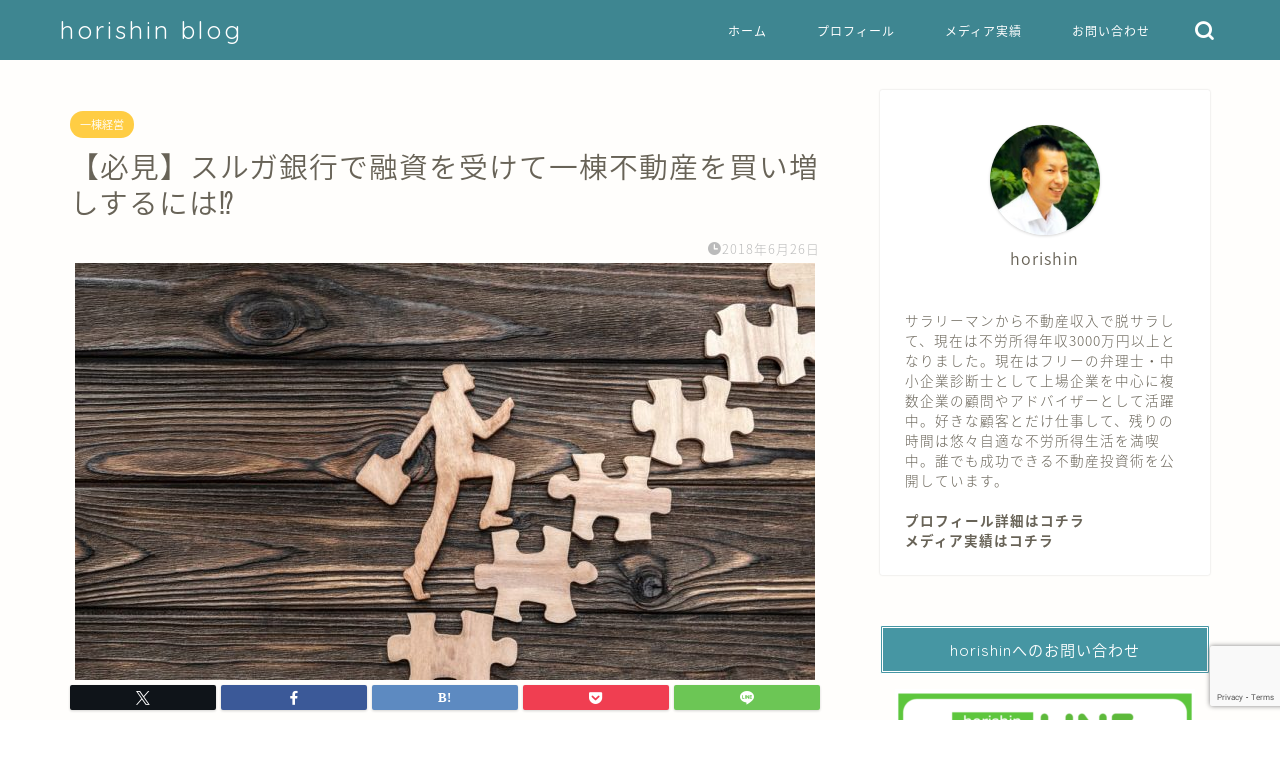

--- FILE ---
content_type: text/html; charset=UTF-8
request_url: https://horishin-blog.com/suruga-kaimashi.html
body_size: 22648
content:
<!DOCTYPE html><html lang="ja"><head prefix="og: http://ogp.me/ns# fb: http://ogp.me/ns/fb# article: http://ogp.me/ns/article#"><meta charset="utf-8"><meta http-equiv="X-UA-Compatible" content="IE=edge"><meta name="viewport" content="width=device-width, initial-scale=1"><meta property="og:type" content="blog"><meta property="og:title" content="【必見】スルガ銀行で融資を受けて一棟不動産を買い増しするには&#x2049;&#xfe0f;｜horishin blog 評判の不動産投資・資産形成セミナー講師ブログ"><meta property="og:url" content="https://horishin-blog.com/suruga-kaimashi.html"><meta property="og:description" content="こんにちは！ 管理人のhorishinです。 あなたは、スルガ銀行から融資を受けて、順調に投資規模を拡大できていますか？"><meta property="og:image" content="https://horishin-blog.com/wp-content/uploads/2018/06/suruga-kaimashi0.jpg"><meta property="og:site_name" content="horishin blog 評判の不動産投資・資産形成セミナー講師ブログ"><meta property="fb:admins" content=""><meta name="twitter:card" content="summary"><meta name="description" itemprop="description" content="こんにちは！ 管理人のhorishinです。 あなたは、スルガ銀行から融資を受けて、順調に投資規模を拡大できていますか？" ><link rel="shortcut icon" href="https://horishin-blog.com/wp-content/themes/jin/favicon.ico"><link rel="canonical" href="https://horishin-blog.com/suruga-kaimashi.html"><title>【必見】スルガ銀行で融資を受けて一棟不動産を買い増しするには⁉️ - horishin blog 評判の不動産投資・資産形成セミナー講師ブログ</title><style>img:is([sizes="auto" i], [sizes^="auto," i]) { contain-intrinsic-size: 3000px 1500px }</style><meta name="description" content="こんにちは！ 管理人のhorishinです。 あなたは、スルガ銀行から融資を受けて、順調に投資規模を拡大できて" /><meta name="robots" content="max-image-preview:large" /><meta name="author" content="horishin"/><link rel="canonical" href="https://horishin-blog.com/suruga-kaimashi.html" /><meta name="generator" content="All in One SEO (AIOSEO) 4.8.7" /><meta property="og:locale" content="ja_JP" /><meta property="og:site_name" content="horishin blog 評判の不動産投資・資産形成セミナー講師ブログ - 評判な不動産投資家horishinの情報や口コミ" /><meta property="og:type" content="article" /><meta property="og:title" content="【必見】スルガ銀行で融資を受けて一棟不動産を買い増しするには⁉️ - horishin blog 評判の不動産投資・資産形成セミナー講師ブログ" /><meta property="og:description" content="こんにちは！ 管理人のhorishinです。 あなたは、スルガ銀行から融資を受けて、順調に投資規模を拡大できて" /><meta property="og:url" content="https://horishin-blog.com/suruga-kaimashi.html" /><meta property="article:published_time" content="2018-06-26T04:49:24+00:00" /><meta property="article:modified_time" content="2018-06-26T04:49:24+00:00" /><meta name="twitter:card" content="summary_large_image" /><meta name="twitter:title" content="【必見】スルガ銀行で融資を受けて一棟不動産を買い増しするには⁉️ - horishin blog 評判の不動産投資・資産形成セミナー講師ブログ" /><meta name="twitter:description" content="こんにちは！ 管理人のhorishinです。 あなたは、スルガ銀行から融資を受けて、順調に投資規模を拡大できて" /> <script type="application/ld+json" class="aioseo-schema">{"@context":"https:\/\/schema.org","@graph":[{"@type":"BlogPosting","@id":"https:\/\/horishin-blog.com\/suruga-kaimashi.html#blogposting","name":"\u3010\u5fc5\u898b\u3011\u30b9\u30eb\u30ac\u9280\u884c\u3067\u878d\u8cc7\u3092\u53d7\u3051\u3066\u4e00\u68df\u4e0d\u52d5\u7523\u3092\u8cb7\u3044\u5897\u3057\u3059\u308b\u306b\u306f\u2049\ufe0f - horishin blog \u8a55\u5224\u306e\u4e0d\u52d5\u7523\u6295\u8cc7\u30fb\u8cc7\u7523\u5f62\u6210\u30bb\u30df\u30ca\u30fc\u8b1b\u5e2b\u30d6\u30ed\u30b0","headline":"\u3010\u5fc5\u898b\u3011\u30b9\u30eb\u30ac\u9280\u884c\u3067\u878d\u8cc7\u3092\u53d7\u3051\u3066\u4e00\u68df\u4e0d\u52d5\u7523\u3092\u8cb7\u3044\u5897\u3057\u3059\u308b\u306b\u306f&#x2049;&#xfe0f;","author":{"@id":"https:\/\/horishin-blog.com\/author\/horishin#author"},"publisher":{"@id":"https:\/\/horishin-blog.com\/#organization"},"image":{"@type":"ImageObject","url":"https:\/\/horishin-blog.com\/wp-content\/uploads\/2018\/06\/suruga-kaimashi0.jpg","width":740,"height":417},"datePublished":"2018-06-26T13:49:24+09:00","dateModified":"2018-06-26T13:49:24+09:00","inLanguage":"ja","mainEntityOfPage":{"@id":"https:\/\/horishin-blog.com\/suruga-kaimashi.html#webpage"},"isPartOf":{"@id":"https:\/\/horishin-blog.com\/suruga-kaimashi.html#webpage"},"articleSection":"\u4e00\u68df\u7d4c\u55b6, \u878d\u8cc7\u00b7\u501f\u308a\u63db\u3048\u00b7\u91d1\u5229\u4ea4\u6e09"},{"@type":"BreadcrumbList","@id":"https:\/\/horishin-blog.com\/suruga-kaimashi.html#breadcrumblist","itemListElement":[{"@type":"ListItem","@id":"https:\/\/horishin-blog.com#listItem","position":1,"name":"Home","item":"https:\/\/horishin-blog.com","nextItem":{"@type":"ListItem","@id":"https:\/\/horishin-blog.com\/category\/finance#listItem","name":"\u878d\u8cc7\u00b7\u501f\u308a\u63db\u3048\u00b7\u91d1\u5229\u4ea4\u6e09"}},{"@type":"ListItem","@id":"https:\/\/horishin-blog.com\/category\/finance#listItem","position":2,"name":"\u878d\u8cc7\u00b7\u501f\u308a\u63db\u3048\u00b7\u91d1\u5229\u4ea4\u6e09","item":"https:\/\/horishin-blog.com\/category\/finance","nextItem":{"@type":"ListItem","@id":"https:\/\/horishin-blog.com\/suruga-kaimashi.html#listItem","name":"\u3010\u5fc5\u898b\u3011\u30b9\u30eb\u30ac\u9280\u884c\u3067\u878d\u8cc7\u3092\u53d7\u3051\u3066\u4e00\u68df\u4e0d\u52d5\u7523\u3092\u8cb7\u3044\u5897\u3057\u3059\u308b\u306b\u306f&#x2049;&#xfe0f;"},"previousItem":{"@type":"ListItem","@id":"https:\/\/horishin-blog.com#listItem","name":"Home"}},{"@type":"ListItem","@id":"https:\/\/horishin-blog.com\/suruga-kaimashi.html#listItem","position":3,"name":"\u3010\u5fc5\u898b\u3011\u30b9\u30eb\u30ac\u9280\u884c\u3067\u878d\u8cc7\u3092\u53d7\u3051\u3066\u4e00\u68df\u4e0d\u52d5\u7523\u3092\u8cb7\u3044\u5897\u3057\u3059\u308b\u306b\u306f&#x2049;&#xfe0f;","previousItem":{"@type":"ListItem","@id":"https:\/\/horishin-blog.com\/category\/finance#listItem","name":"\u878d\u8cc7\u00b7\u501f\u308a\u63db\u3048\u00b7\u91d1\u5229\u4ea4\u6e09"}}]},{"@type":"Organization","@id":"https:\/\/horishin-blog.com\/#organization","name":"horishin blog \u8a55\u5224\u306e\u4e0d\u52d5\u7523\u6295\u8cc7\u30fb\u8cc7\u7523\u5f62\u6210\u30bb\u30df\u30ca\u30fc\u8b1b\u5e2b\u30d6\u30ed\u30b0","description":"\u8a55\u5224\u306a\u4e0d\u52d5\u7523\u6295\u8cc7\u5bb6horishin\u306e\u60c5\u5831\u3084\u53e3\u30b3\u30df","url":"https:\/\/horishin-blog.com\/"},{"@type":"Person","@id":"https:\/\/horishin-blog.com\/author\/horishin#author","url":"https:\/\/horishin-blog.com\/author\/horishin","name":"horishin","image":{"@type":"ImageObject","@id":"https:\/\/horishin-blog.com\/suruga-kaimashi.html#authorImage","url":"https:\/\/secure.gravatar.com\/avatar\/092e0257378ed1e246590b0deeaf3a749a73da1fe0744fb390ef780792e35ee7?s=96&d=mm&r=g","width":96,"height":96,"caption":"horishin"}},{"@type":"WebPage","@id":"https:\/\/horishin-blog.com\/suruga-kaimashi.html#webpage","url":"https:\/\/horishin-blog.com\/suruga-kaimashi.html","name":"\u3010\u5fc5\u898b\u3011\u30b9\u30eb\u30ac\u9280\u884c\u3067\u878d\u8cc7\u3092\u53d7\u3051\u3066\u4e00\u68df\u4e0d\u52d5\u7523\u3092\u8cb7\u3044\u5897\u3057\u3059\u308b\u306b\u306f\u2049\ufe0f - horishin blog \u8a55\u5224\u306e\u4e0d\u52d5\u7523\u6295\u8cc7\u30fb\u8cc7\u7523\u5f62\u6210\u30bb\u30df\u30ca\u30fc\u8b1b\u5e2b\u30d6\u30ed\u30b0","description":"\u3053\u3093\u306b\u3061\u306f\uff01 \u7ba1\u7406\u4eba\u306ehorishin\u3067\u3059\u3002 \u3042\u306a\u305f\u306f\u3001\u30b9\u30eb\u30ac\u9280\u884c\u304b\u3089\u878d\u8cc7\u3092\u53d7\u3051\u3066\u3001\u9806\u8abf\u306b\u6295\u8cc7\u898f\u6a21\u3092\u62e1\u5927\u3067\u304d\u3066","inLanguage":"ja","isPartOf":{"@id":"https:\/\/horishin-blog.com\/#website"},"breadcrumb":{"@id":"https:\/\/horishin-blog.com\/suruga-kaimashi.html#breadcrumblist"},"author":{"@id":"https:\/\/horishin-blog.com\/author\/horishin#author"},"creator":{"@id":"https:\/\/horishin-blog.com\/author\/horishin#author"},"image":{"@type":"ImageObject","url":"https:\/\/horishin-blog.com\/wp-content\/uploads\/2018\/06\/suruga-kaimashi0.jpg","@id":"https:\/\/horishin-blog.com\/suruga-kaimashi.html\/#mainImage","width":740,"height":417},"primaryImageOfPage":{"@id":"https:\/\/horishin-blog.com\/suruga-kaimashi.html#mainImage"},"datePublished":"2018-06-26T13:49:24+09:00","dateModified":"2018-06-26T13:49:24+09:00"},{"@type":"WebSite","@id":"https:\/\/horishin-blog.com\/#website","url":"https:\/\/horishin-blog.com\/","name":"horishin blog \u8a55\u5224\u306e\u4e0d\u52d5\u7523\u6295\u8cc7\u30fb\u8cc7\u7523\u5f62\u6210\u30bb\u30df\u30ca\u30fc\u8b1b\u5e2b\u30d6\u30ed\u30b0","description":"\u8a55\u5224\u306a\u4e0d\u52d5\u7523\u6295\u8cc7\u5bb6horishin\u306e\u60c5\u5831\u3084\u53e3\u30b3\u30df","inLanguage":"ja","publisher":{"@id":"https:\/\/horishin-blog.com\/#organization"}}]}</script> <link rel='dns-prefetch' href='//cdnjs.cloudflare.com' /><link rel='dns-prefetch' href='//use.fontawesome.com' /><link rel='dns-prefetch' href='//www.googletagmanager.com' /><link rel="alternate" type="application/rss+xml" title="horishin blog 評判の不動産投資・資産形成セミナー講師ブログ &raquo; フィード" href="https://horishin-blog.com/feed" /><link rel="alternate" type="application/rss+xml" title="horishin blog 評判の不動産投資・資産形成セミナー講師ブログ &raquo; コメントフィード" href="https://horishin-blog.com/comments/feed" /><link rel="alternate" type="application/rss+xml" title="horishin blog 評判の不動産投資・資産形成セミナー講師ブログ &raquo; 【必見】スルガ銀行で融資を受けて一棟不動産を買い増しするには&#x2049;&#xfe0f; のコメントのフィード" href="https://horishin-blog.com/suruga-kaimashi.html/feed" /> <script defer src="[data-uri]"></script> <style id='wp-emoji-styles-inline-css' type='text/css'>img.wp-smiley, img.emoji {
		display: inline !important;
		border: none !important;
		box-shadow: none !important;
		height: 1em !important;
		width: 1em !important;
		margin: 0 0.07em !important;
		vertical-align: -0.1em !important;
		background: none !important;
		padding: 0 !important;
	}</style><link rel='stylesheet' id='wp-block-library-css' href='https://horishin-blog.com/wp-includes/css/dist/block-library/style.min.css?ver=6.8.3' type='text/css' media='all' /><style id='classic-theme-styles-inline-css' type='text/css'>/*! This file is auto-generated */
.wp-block-button__link{color:#fff;background-color:#32373c;border-radius:9999px;box-shadow:none;text-decoration:none;padding:calc(.667em + 2px) calc(1.333em + 2px);font-size:1.125em}.wp-block-file__button{background:#32373c;color:#fff;text-decoration:none}</style><style id='global-styles-inline-css' type='text/css'>:root{--wp--preset--aspect-ratio--square: 1;--wp--preset--aspect-ratio--4-3: 4/3;--wp--preset--aspect-ratio--3-4: 3/4;--wp--preset--aspect-ratio--3-2: 3/2;--wp--preset--aspect-ratio--2-3: 2/3;--wp--preset--aspect-ratio--16-9: 16/9;--wp--preset--aspect-ratio--9-16: 9/16;--wp--preset--color--black: #000000;--wp--preset--color--cyan-bluish-gray: #abb8c3;--wp--preset--color--white: #ffffff;--wp--preset--color--pale-pink: #f78da7;--wp--preset--color--vivid-red: #cf2e2e;--wp--preset--color--luminous-vivid-orange: #ff6900;--wp--preset--color--luminous-vivid-amber: #fcb900;--wp--preset--color--light-green-cyan: #7bdcb5;--wp--preset--color--vivid-green-cyan: #00d084;--wp--preset--color--pale-cyan-blue: #8ed1fc;--wp--preset--color--vivid-cyan-blue: #0693e3;--wp--preset--color--vivid-purple: #9b51e0;--wp--preset--gradient--vivid-cyan-blue-to-vivid-purple: linear-gradient(135deg,rgba(6,147,227,1) 0%,rgb(155,81,224) 100%);--wp--preset--gradient--light-green-cyan-to-vivid-green-cyan: linear-gradient(135deg,rgb(122,220,180) 0%,rgb(0,208,130) 100%);--wp--preset--gradient--luminous-vivid-amber-to-luminous-vivid-orange: linear-gradient(135deg,rgba(252,185,0,1) 0%,rgba(255,105,0,1) 100%);--wp--preset--gradient--luminous-vivid-orange-to-vivid-red: linear-gradient(135deg,rgba(255,105,0,1) 0%,rgb(207,46,46) 100%);--wp--preset--gradient--very-light-gray-to-cyan-bluish-gray: linear-gradient(135deg,rgb(238,238,238) 0%,rgb(169,184,195) 100%);--wp--preset--gradient--cool-to-warm-spectrum: linear-gradient(135deg,rgb(74,234,220) 0%,rgb(151,120,209) 20%,rgb(207,42,186) 40%,rgb(238,44,130) 60%,rgb(251,105,98) 80%,rgb(254,248,76) 100%);--wp--preset--gradient--blush-light-purple: linear-gradient(135deg,rgb(255,206,236) 0%,rgb(152,150,240) 100%);--wp--preset--gradient--blush-bordeaux: linear-gradient(135deg,rgb(254,205,165) 0%,rgb(254,45,45) 50%,rgb(107,0,62) 100%);--wp--preset--gradient--luminous-dusk: linear-gradient(135deg,rgb(255,203,112) 0%,rgb(199,81,192) 50%,rgb(65,88,208) 100%);--wp--preset--gradient--pale-ocean: linear-gradient(135deg,rgb(255,245,203) 0%,rgb(182,227,212) 50%,rgb(51,167,181) 100%);--wp--preset--gradient--electric-grass: linear-gradient(135deg,rgb(202,248,128) 0%,rgb(113,206,126) 100%);--wp--preset--gradient--midnight: linear-gradient(135deg,rgb(2,3,129) 0%,rgb(40,116,252) 100%);--wp--preset--font-size--small: 13px;--wp--preset--font-size--medium: 20px;--wp--preset--font-size--large: 36px;--wp--preset--font-size--x-large: 42px;--wp--preset--spacing--20: 0.44rem;--wp--preset--spacing--30: 0.67rem;--wp--preset--spacing--40: 1rem;--wp--preset--spacing--50: 1.5rem;--wp--preset--spacing--60: 2.25rem;--wp--preset--spacing--70: 3.38rem;--wp--preset--spacing--80: 5.06rem;--wp--preset--shadow--natural: 6px 6px 9px rgba(0, 0, 0, 0.2);--wp--preset--shadow--deep: 12px 12px 50px rgba(0, 0, 0, 0.4);--wp--preset--shadow--sharp: 6px 6px 0px rgba(0, 0, 0, 0.2);--wp--preset--shadow--outlined: 6px 6px 0px -3px rgba(255, 255, 255, 1), 6px 6px rgba(0, 0, 0, 1);--wp--preset--shadow--crisp: 6px 6px 0px rgba(0, 0, 0, 1);}:where(.is-layout-flex){gap: 0.5em;}:where(.is-layout-grid){gap: 0.5em;}body .is-layout-flex{display: flex;}.is-layout-flex{flex-wrap: wrap;align-items: center;}.is-layout-flex > :is(*, div){margin: 0;}body .is-layout-grid{display: grid;}.is-layout-grid > :is(*, div){margin: 0;}:where(.wp-block-columns.is-layout-flex){gap: 2em;}:where(.wp-block-columns.is-layout-grid){gap: 2em;}:where(.wp-block-post-template.is-layout-flex){gap: 1.25em;}:where(.wp-block-post-template.is-layout-grid){gap: 1.25em;}.has-black-color{color: var(--wp--preset--color--black) !important;}.has-cyan-bluish-gray-color{color: var(--wp--preset--color--cyan-bluish-gray) !important;}.has-white-color{color: var(--wp--preset--color--white) !important;}.has-pale-pink-color{color: var(--wp--preset--color--pale-pink) !important;}.has-vivid-red-color{color: var(--wp--preset--color--vivid-red) !important;}.has-luminous-vivid-orange-color{color: var(--wp--preset--color--luminous-vivid-orange) !important;}.has-luminous-vivid-amber-color{color: var(--wp--preset--color--luminous-vivid-amber) !important;}.has-light-green-cyan-color{color: var(--wp--preset--color--light-green-cyan) !important;}.has-vivid-green-cyan-color{color: var(--wp--preset--color--vivid-green-cyan) !important;}.has-pale-cyan-blue-color{color: var(--wp--preset--color--pale-cyan-blue) !important;}.has-vivid-cyan-blue-color{color: var(--wp--preset--color--vivid-cyan-blue) !important;}.has-vivid-purple-color{color: var(--wp--preset--color--vivid-purple) !important;}.has-black-background-color{background-color: var(--wp--preset--color--black) !important;}.has-cyan-bluish-gray-background-color{background-color: var(--wp--preset--color--cyan-bluish-gray) !important;}.has-white-background-color{background-color: var(--wp--preset--color--white) !important;}.has-pale-pink-background-color{background-color: var(--wp--preset--color--pale-pink) !important;}.has-vivid-red-background-color{background-color: var(--wp--preset--color--vivid-red) !important;}.has-luminous-vivid-orange-background-color{background-color: var(--wp--preset--color--luminous-vivid-orange) !important;}.has-luminous-vivid-amber-background-color{background-color: var(--wp--preset--color--luminous-vivid-amber) !important;}.has-light-green-cyan-background-color{background-color: var(--wp--preset--color--light-green-cyan) !important;}.has-vivid-green-cyan-background-color{background-color: var(--wp--preset--color--vivid-green-cyan) !important;}.has-pale-cyan-blue-background-color{background-color: var(--wp--preset--color--pale-cyan-blue) !important;}.has-vivid-cyan-blue-background-color{background-color: var(--wp--preset--color--vivid-cyan-blue) !important;}.has-vivid-purple-background-color{background-color: var(--wp--preset--color--vivid-purple) !important;}.has-black-border-color{border-color: var(--wp--preset--color--black) !important;}.has-cyan-bluish-gray-border-color{border-color: var(--wp--preset--color--cyan-bluish-gray) !important;}.has-white-border-color{border-color: var(--wp--preset--color--white) !important;}.has-pale-pink-border-color{border-color: var(--wp--preset--color--pale-pink) !important;}.has-vivid-red-border-color{border-color: var(--wp--preset--color--vivid-red) !important;}.has-luminous-vivid-orange-border-color{border-color: var(--wp--preset--color--luminous-vivid-orange) !important;}.has-luminous-vivid-amber-border-color{border-color: var(--wp--preset--color--luminous-vivid-amber) !important;}.has-light-green-cyan-border-color{border-color: var(--wp--preset--color--light-green-cyan) !important;}.has-vivid-green-cyan-border-color{border-color: var(--wp--preset--color--vivid-green-cyan) !important;}.has-pale-cyan-blue-border-color{border-color: var(--wp--preset--color--pale-cyan-blue) !important;}.has-vivid-cyan-blue-border-color{border-color: var(--wp--preset--color--vivid-cyan-blue) !important;}.has-vivid-purple-border-color{border-color: var(--wp--preset--color--vivid-purple) !important;}.has-vivid-cyan-blue-to-vivid-purple-gradient-background{background: var(--wp--preset--gradient--vivid-cyan-blue-to-vivid-purple) !important;}.has-light-green-cyan-to-vivid-green-cyan-gradient-background{background: var(--wp--preset--gradient--light-green-cyan-to-vivid-green-cyan) !important;}.has-luminous-vivid-amber-to-luminous-vivid-orange-gradient-background{background: var(--wp--preset--gradient--luminous-vivid-amber-to-luminous-vivid-orange) !important;}.has-luminous-vivid-orange-to-vivid-red-gradient-background{background: var(--wp--preset--gradient--luminous-vivid-orange-to-vivid-red) !important;}.has-very-light-gray-to-cyan-bluish-gray-gradient-background{background: var(--wp--preset--gradient--very-light-gray-to-cyan-bluish-gray) !important;}.has-cool-to-warm-spectrum-gradient-background{background: var(--wp--preset--gradient--cool-to-warm-spectrum) !important;}.has-blush-light-purple-gradient-background{background: var(--wp--preset--gradient--blush-light-purple) !important;}.has-blush-bordeaux-gradient-background{background: var(--wp--preset--gradient--blush-bordeaux) !important;}.has-luminous-dusk-gradient-background{background: var(--wp--preset--gradient--luminous-dusk) !important;}.has-pale-ocean-gradient-background{background: var(--wp--preset--gradient--pale-ocean) !important;}.has-electric-grass-gradient-background{background: var(--wp--preset--gradient--electric-grass) !important;}.has-midnight-gradient-background{background: var(--wp--preset--gradient--midnight) !important;}.has-small-font-size{font-size: var(--wp--preset--font-size--small) !important;}.has-medium-font-size{font-size: var(--wp--preset--font-size--medium) !important;}.has-large-font-size{font-size: var(--wp--preset--font-size--large) !important;}.has-x-large-font-size{font-size: var(--wp--preset--font-size--x-large) !important;}
:where(.wp-block-post-template.is-layout-flex){gap: 1.25em;}:where(.wp-block-post-template.is-layout-grid){gap: 1.25em;}
:where(.wp-block-columns.is-layout-flex){gap: 2em;}:where(.wp-block-columns.is-layout-grid){gap: 2em;}
:root :where(.wp-block-pullquote){font-size: 1.5em;line-height: 1.6;}</style><link rel='stylesheet' id='contact-form-7-css' href='https://horishin-blog.com/wp-content/cache/autoptimize/autoptimize_single_64ac31699f5326cb3c76122498b76f66.php?ver=6.1' type='text/css' media='all' /><link rel='stylesheet' id='parent-style-css' href='https://horishin-blog.com/wp-content/cache/autoptimize/autoptimize_single_f6700a95e645cedad2f9aecb5e41adb0.php?ver=6.8.3' type='text/css' media='all' /><link rel='stylesheet' id='theme-style-css' href='https://horishin-blog.com/wp-content/cache/autoptimize/autoptimize_single_6a9c87c8175ad770abcab631788c6d42.php?ver=6.8.3' type='text/css' media='all' /><link rel='stylesheet' id='fontawesome-style-css' href='https://use.fontawesome.com/releases/v5.6.3/css/all.css?ver=6.8.3' type='text/css' media='all' /><link rel='stylesheet' id='swiper-style-css' href='https://cdnjs.cloudflare.com/ajax/libs/Swiper/4.0.7/css/swiper.min.css?ver=6.8.3' type='text/css' media='all' /> <script type="text/javascript" src="https://horishin-blog.com/wp-includes/js/jquery/jquery.min.js?ver=3.7.1" id="jquery-core-js"></script> <script defer type="text/javascript" src="https://horishin-blog.com/wp-includes/js/jquery/jquery-migrate.min.js?ver=3.4.1" id="jquery-migrate-js"></script>    <script defer type="text/javascript" src="https://www.googletagmanager.com/gtag/js?id=GT-5NGVJ4B" id="google_gtagjs-js"></script> <script defer id="google_gtagjs-js-after" src="[data-uri]"></script> <link rel="https://api.w.org/" href="https://horishin-blog.com/wp-json/" /><link rel="alternate" title="JSON" type="application/json" href="https://horishin-blog.com/wp-json/wp/v2/posts/6753" /><link rel='shortlink' href='https://horishin-blog.com/?p=6753' /><link rel="alternate" title="oEmbed (JSON)" type="application/json+oembed" href="https://horishin-blog.com/wp-json/oembed/1.0/embed?url=https%3A%2F%2Fhorishin-blog.com%2Fsuruga-kaimashi.html" /><link rel="alternate" title="oEmbed (XML)" type="text/xml+oembed" href="https://horishin-blog.com/wp-json/oembed/1.0/embed?url=https%3A%2F%2Fhorishin-blog.com%2Fsuruga-kaimashi.html&#038;format=xml" /><meta name="generator" content="Site Kit by Google 1.157.0" /><style type="text/css">#wrapper {
			background-color: #fffefc;
			background-image: url();
					}

		.related-entry-headline-text span:before,
		#comment-title span:before,
		#reply-title span:before {
			background-color: #4696a3;
			border-color: #4696a3 !important;
		}

		#breadcrumb:after,
		#page-top a {
			background-color: #60605a;
		}

		footer {
			background-color: #60605a;
		}

		.footer-inner a,
		#copyright,
		#copyright-center {
			border-color: #fff !important;
			color: #fff !important;
		}

		#footer-widget-area {
			border-color: #fff !important;
		}

		.page-top-footer a {
			color: #60605a !important;
		}

		#breadcrumb ul li,
		#breadcrumb ul li a {
			color: #60605a !important;
		}

		body,
		a,
		a:link,
		a:visited,
		.my-profile,
		.widgettitle,
		.tabBtn-mag label {
			color: #686357;
		}

		a:hover {
			color: #f9c534;
		}

		.widget_nav_menu ul>li>a:before,
		.widget_categories ul>li>a:before,
		.widget_pages ul>li>a:before,
		.widget_recent_entries ul>li>a:before,
		.widget_archive ul>li>a:before,
		.widget_archive form:after,
		.widget_categories form:after,
		.widget_nav_menu ul>li>ul.sub-menu>li>a:before,
		.widget_categories ul>li>.children>li>a:before,
		.widget_pages ul>li>.children>li>a:before,
		.widget_nav_menu ul>li>ul.sub-menu>li>ul.sub-menu li>a:before,
		.widget_categories ul>li>.children>li>.children li>a:before,
		.widget_pages ul>li>.children>li>.children li>a:before {
			color: #4696a3;
		}

		.widget_nav_menu ul .sub-menu .sub-menu li a:before {
			background-color: #686357 !important;
		}

		.d--labeling-act-border {
			border-color: rgba(104, 99, 87, 0.18);
		}

		.c--labeling-act.d--labeling-act-solid {
			background-color: rgba(104, 99, 87, 0.06);
		}

		.a--labeling-act {
			color: rgba(104, 99, 87, 0.6);
		}

		.a--labeling-small-act span {
			background-color: rgba(104, 99, 87, 0.21);
		}

		.c--labeling-act.d--labeling-act-strong {
			background-color: rgba(104, 99, 87, 0.045);
		}

		.d--labeling-act-strong .a--labeling-act {
			color: rgba(104, 99, 87, 0.75);
		}


		footer .footer-widget,
		footer .footer-widget a,
		footer .footer-widget ul li,
		.footer-widget.widget_nav_menu ul>li>a:before,
		.footer-widget.widget_categories ul>li>a:before,
		.footer-widget.widget_recent_entries ul>li>a:before,
		.footer-widget.widget_pages ul>li>a:before,
		.footer-widget.widget_archive ul>li>a:before,
		footer .widget_tag_cloud .tagcloud a:before {
			color: #fff !important;
			border-color: #fff !important;
		}

		footer .footer-widget .widgettitle {
			color: #fff !important;
			border-color: #ffcd44 !important;
		}

		footer .widget_nav_menu ul .children .children li a:before,
		footer .widget_categories ul .children .children li a:before,
		footer .widget_nav_menu ul .sub-menu .sub-menu li a:before {
			background-color: #fff !important;
		}

		#drawernav a:hover,
		.post-list-title,
		#prev-next p,
		#toc_container .toc_list li a {
			color: #686357 !important;
		}

		#header-box {
			background-color: #3e8691;
		}

		@media (min-width: 768px) {

			#header-box .header-box10-bg:before,
			#header-box .header-box11-bg:before {
				border-radius: 2px;
			}
		}

		@media (min-width: 768px) {
			.top-image-meta {
				margin-top: calc(0px - 30px);
			}
		}

		@media (min-width: 1200px) {
			.top-image-meta {
				margin-top: calc(0px);
			}
		}

		.pickup-contents:before {
			background-color: #3e8691 !important;
		}

		.main-image-text {
			color: #686357;
		}

		.main-image-text-sub {
			color: #686357;
		}

		@media (min-width: 481px) {
			#site-info {
				padding-top: 15px !important;
				padding-bottom: 15px !important;
			}
		}

		#site-info span a {
			color: #ffffff !important;
		}

		#headmenu .headsns .line a svg {
			fill: #ffffff !important;
		}

		#headmenu .headsns a,
		#headmenu {
			color: #ffffff !important;
			border-color: #ffffff !important;
		}

		.profile-follow .line-sns a svg {
			fill: #4696a3 !important;
		}

		.profile-follow .line-sns a:hover svg {
			fill: #ffcd44 !important;
		}

		.profile-follow a {
			color: #4696a3 !important;
			border-color: #4696a3 !important;
		}

		.profile-follow a:hover,
		#headmenu .headsns a:hover {
			color: #ffcd44 !important;
			border-color: #ffcd44 !important;
		}

		.search-box:hover {
			color: #ffcd44 !important;
			border-color: #ffcd44 !important;
		}

		#header #headmenu .headsns .line a:hover svg {
			fill: #ffcd44 !important;
		}

		.cps-icon-bar,
		#navtoggle:checked+.sp-menu-open .cps-icon-bar {
			background-color: #ffffff;
		}

		#nav-container {
			background-color: #4ca8bf;
		}

		.menu-box .menu-item svg {
			fill: #ffffff;
		}

		#drawernav ul.menu-box>li>a,
		#drawernav2 ul.menu-box>li>a,
		#drawernav3 ul.menu-box>li>a,
		#drawernav4 ul.menu-box>li>a,
		#drawernav5 ul.menu-box>li>a,
		#drawernav ul.menu-box>li.menu-item-has-children:after,
		#drawernav2 ul.menu-box>li.menu-item-has-children:after,
		#drawernav3 ul.menu-box>li.menu-item-has-children:after,
		#drawernav4 ul.menu-box>li.menu-item-has-children:after,
		#drawernav5 ul.menu-box>li.menu-item-has-children:after {
			color: #ffffff !important;
		}

		#drawernav ul.menu-box li a,
		#drawernav2 ul.menu-box li a,
		#drawernav3 ul.menu-box li a,
		#drawernav4 ul.menu-box li a,
		#drawernav5 ul.menu-box li a {
			font-size: 12px !important;
		}

		#drawernav3 ul.menu-box>li {
			color: #686357 !important;
		}

		#drawernav4 .menu-box>.menu-item>a:after,
		#drawernav3 .menu-box>.menu-item>a:after,
		#drawernav .menu-box>.menu-item>a:after {
			background-color: #ffffff !important;
		}

		#drawernav2 .menu-box>.menu-item:hover,
		#drawernav5 .menu-box>.menu-item:hover {
			border-top-color: #4696a3 !important;
		}

		.cps-info-bar a {
			background-color: #ff596f !important;
		}

		@media (min-width: 768px) {
			.post-list-mag .post-list-item:not(:nth-child(2n)) {
				margin-right: 2.6%;
			}
		}

		@media (min-width: 768px) {

			#tab-1:checked~.tabBtn-mag li [for="tab-1"]:after,
			#tab-2:checked~.tabBtn-mag li [for="tab-2"]:after,
			#tab-3:checked~.tabBtn-mag li [for="tab-3"]:after,
			#tab-4:checked~.tabBtn-mag li [for="tab-4"]:after {
				border-top-color: #4696a3 !important;
			}

			.tabBtn-mag label {
				border-bottom-color: #4696a3 !important;
			}
		}

		#tab-1:checked~.tabBtn-mag li [for="tab-1"],
		#tab-2:checked~.tabBtn-mag li [for="tab-2"],
		#tab-3:checked~.tabBtn-mag li [for="tab-3"],
		#tab-4:checked~.tabBtn-mag li [for="tab-4"],
		#prev-next a.next:after,
		#prev-next a.prev:after,
		.more-cat-button a:hover span:before {
			background-color: #4696a3 !important;
		}


		.swiper-slide .post-list-cat,
		.post-list-mag .post-list-cat,
		.post-list-mag3col .post-list-cat,
		.post-list-mag-sp1col .post-list-cat,
		.swiper-pagination-bullet-active,
		.pickup-cat,
		.post-list .post-list-cat,
		#breadcrumb .bcHome a:hover span:before,
		.popular-item:nth-child(1) .pop-num,
		.popular-item:nth-child(2) .pop-num,
		.popular-item:nth-child(3) .pop-num {
			background-color: #ffcd44 !important;
		}

		.sidebar-btn a,
		.profile-sns-menu {
			background-color: #ffcd44 !important;
		}

		.sp-sns-menu a,
		.pickup-contents-box a:hover .pickup-title {
			border-color: #4696a3 !important;
			color: #4696a3 !important;
		}

		.pro-line svg {
			fill: #4696a3 !important;
		}

		.cps-post-cat a,
		.meta-cat,
		.popular-cat {
			background-color: #ffcd44 !important;
			border-color: #ffcd44 !important;
		}

		.tagicon,
		.tag-box a,
		#toc_container .toc_list>li,
		#toc_container .toc_title {
			color: #4696a3 !important;
		}

		.widget_tag_cloud a::before {
			color: #686357 !important;
		}

		.tag-box a,
		#toc_container:before {
			border-color: #4696a3 !important;
		}

		.cps-post-cat a:hover {
			color: #f9c534 !important;
		}

		.pagination li:not([class*="current"]) a:hover,
		.widget_tag_cloud a:hover {
			background-color: #4696a3 !important;
		}

		.pagination li:not([class*="current"]) a:hover {
			opacity: 0.5 !important;
		}

		.pagination li.current a {
			background-color: #4696a3 !important;
			border-color: #4696a3 !important;
		}

		.nextpage a:hover span {
			color: #4696a3 !important;
			border-color: #4696a3 !important;
		}

		.cta-content:before {
			background-color: #4696a3 !important;
		}

		.cta-text,
		.info-title {
			color: #fff !important;
		}

		#footer-widget-area.footer_style1 .widgettitle {
			border-color: #ffcd44 !important;
		}

		.sidebar_style1 .widgettitle,
		.sidebar_style5 .widgettitle {
			border-color: #4696a3 !important;
		}

		.sidebar_style2 .widgettitle,
		.sidebar_style4 .widgettitle,
		.sidebar_style6 .widgettitle,
		#home-bottom-widget .widgettitle,
		#home-top-widget .widgettitle,
		#post-bottom-widget .widgettitle,
		#post-top-widget .widgettitle {
			background-color: #4696a3 !important;
		}

		#home-bottom-widget .widget_search .search-box input[type="submit"],
		#home-top-widget .widget_search .search-box input[type="submit"],
		#post-bottom-widget .widget_search .search-box input[type="submit"],
		#post-top-widget .widget_search .search-box input[type="submit"] {
			background-color: #ffcd44 !important;
		}

		.tn-logo-size {
			font-size: 180% !important;
		}

		@media (min-width: 481px) {
			.tn-logo-size img {
				width: calc(180%*0.5) !important;
			}
		}

		@media (min-width: 768px) {
			.tn-logo-size img {
				width: calc(180%*2.2) !important;
			}
		}

		@media (min-width: 1200px) {
			.tn-logo-size img {
				width: 180% !important;
			}
		}

		.sp-logo-size {
			font-size: 120% !important;
		}

		.sp-logo-size img {
			width: 120% !important;
		}

		.cps-post-main ul>li:before,
		.cps-post-main ol>li:before {
			background-color: #ffcd44 !important;
		}

		.profile-card .profile-title {
			background-color: #4696a3 !important;
		}

		.profile-card {
			border-color: #4696a3 !important;
		}

		.cps-post-main a {
			color: #f9c534;
		}

		.cps-post-main .marker {
			background: -webkit-linear-gradient(transparent 60%, #fcecbf 0%);
			background: linear-gradient(transparent 60%, #fcecbf 0%);
		}

		.cps-post-main .marker2 {
			background: -webkit-linear-gradient(transparent 60%, #a6ede7 0%);
			background: linear-gradient(transparent 60%, #a6ede7 0%);
		}

		.cps-post-main .jic-sc {
			color: #e9546b;
		}


		.simple-box1 {
			border-color: #ffcd44 !important;
		}

		.simple-box2 {
			border-color: #f2bf7d !important;
		}

		.simple-box3 {
			border-color: #ffcd44 !important;
		}

		.simple-box4 {
			border-color: #7badd8 !important;
		}

		.simple-box4:before {
			background-color: #7badd8;
		}

		.simple-box5 {
			border-color: #e896c7 !important;
		}

		.simple-box5:before {
			background-color: #e896c7;
		}

		.simple-box6 {
			background-color: #fffdef !important;
		}

		.simple-box7 {
			border-color: #def1f9 !important;
		}

		.simple-box7:before {
			background-color: #def1f9 !important;
		}

		.simple-box8 {
			border-color: #96ddc1 !important;
		}

		.simple-box8:before {
			background-color: #96ddc1 !important;
		}

		.simple-box9:before {
			background-color: #e1c0e8 !important;
		}

		.simple-box9:after {
			border-color: #e1c0e8 #e1c0e8 #fffefc #fffefc !important;
		}

		.kaisetsu-box1:before,
		.kaisetsu-box1-title {
			background-color: #ffb49e !important;
		}

		.kaisetsu-box2 {
			border-color: #6396a3 !important;
		}

		.kaisetsu-box2-title {
			background-color: #6396a3 !important;
		}

		.kaisetsu-box4 {
			border-color: #ea91a9 !important;
		}

		.kaisetsu-box4-title {
			background-color: #ea91a9 !important;
		}

		.kaisetsu-box5:before {
			background-color: #57b3ba !important;
		}

		.kaisetsu-box5-title {
			background-color: #57b3ba !important;
		}

		.concept-box1 {
			border-color: #85db8f !important;
		}

		.concept-box1:after {
			background-color: #85db8f !important;
		}

		.concept-box1:before {
			content: "ポイント" !important;
			color: #85db8f !important;
		}

		.concept-box2 {
			border-color: #f7cf6a !important;
		}

		.concept-box2:after {
			background-color: #f7cf6a !important;
		}

		.concept-box2:before {
			content: "注意点" !important;
			color: #f7cf6a !important;
		}

		.concept-box3 {
			border-color: #86cee8 !important;
		}

		.concept-box3:after {
			background-color: #86cee8 !important;
		}

		.concept-box3:before {
			content: "良い例" !important;
			color: #86cee8 !important;
		}

		.concept-box4 {
			border-color: #ed8989 !important;
		}

		.concept-box4:after {
			background-color: #ed8989 !important;
		}

		.concept-box4:before {
			content: "悪い例" !important;
			color: #ed8989 !important;
		}

		.concept-box5 {
			border-color: #9e9e9e !important;
		}

		.concept-box5:after {
			background-color: #9e9e9e !important;
		}

		.concept-box5:before {
			content: "参考" !important;
			color: #9e9e9e !important;
		}

		.concept-box6 {
			border-color: #8eaced !important;
		}

		.concept-box6:after {
			background-color: #8eaced !important;
		}

		.concept-box6:before {
			content: "メモ" !important;
			color: #8eaced !important;
		}

		.innerlink-box1,
		.blog-card {
			border-color: #ffcd44 !important;
		}

		.innerlink-box1-title {
			background-color: #ffcd44 !important;
			border-color: #ffcd44 !important;
		}

		.innerlink-box1:before,
		.blog-card-hl-box {
			background-color: #ffcd44 !important;
		}

		.concept-box1:before,
		.concept-box2:before,
		.concept-box3:before,
		.concept-box4:before,
		.concept-box5:before,
		.concept-box6:before {
			background-color: #fffefc;
			background-image: url();
		}

		.concept-box1:after,
		.concept-box2:after,
		.concept-box3:after,
		.concept-box4:after,
		.concept-box5:after,
		.concept-box6:after {
			border-color: #fffefc;
			border-image: url() 27 23 / 50px 30px / 1rem round space0 / 5px 5px;
		}

		.jin-ac-box01-title::after {
			color: #4696a3;
		}

		.color-button01 a,
		.color-button01 a:hover,
		.color-button01:before {
			background-color: #4696a3 !important;
		}

		.top-image-btn-color a,
		.top-image-btn-color a:hover,
		.top-image-btn-color:before {
			background-color: #ff596f !important;
		}

		.color-button02 a,
		.color-button02 a:hover,
		.color-button02:before {
			background-color: #ffcd44 !important;
		}

		.color-button01-big a,
		.color-button01-big a:hover,
		.color-button01-big:before {
			background-color: #ffcd44 !important;
		}

		.color-button01-big a,
		.color-button01-big:before {
			border-radius: 5px !important;
		}

		.color-button01-big a {
			padding-top: 20px !important;
			padding-bottom: 20px !important;
		}

		.color-button02-big a,
		.color-button02-big a:hover,
		.color-button02-big:before {
			background-color: #79c3ce !important;
		}

		.color-button02-big a,
		.color-button02-big:before {
			border-radius: 40px !important;
		}

		.color-button02-big a {
			padding-top: 20px !important;
			padding-bottom: 20px !important;
		}

		.color-button01-big {
			width: 75% !important;
		}

		.color-button02-big {
			width: 75% !important;
		}

		.top-image-btn-color:before,
		.color-button01:before,
		.color-button02:before,
		.color-button01-big:before,
		.color-button02-big:before {
			bottom: -1px;
			left: -1px;
			width: 100%;
			height: 100%;
			border-radius: 6px;
			box-shadow: 0px 1px 5px 0px rgba(0, 0, 0, 0.25);
			-webkit-transition: all .4s;
			transition: all .4s;
		}

		.top-image-btn-color a:hover,
		.color-button01 a:hover,
		.color-button02 a:hover,
		.color-button01-big a:hover,
		.color-button02-big a:hover {
			-webkit-transform: translateY(2px);
			transform: translateY(2px);
			-webkit-filter: brightness(0.95);
			filter: brightness(0.95);
		}

		.top-image-btn-color:hover:before,
		.color-button01:hover:before,
		.color-button02:hover:before,
		.color-button01-big:hover:before,
		.color-button02-big:hover:before {
			-webkit-transform: translateY(2px);
			transform: translateY(2px);
			box-shadow: none !important;
		}

		.h2-style01 h2,
		.h2-style02 h2:before,
		.h2-style03 h2,
		.h2-style04 h2:before,
		.h2-style05 h2,
		.h2-style07 h2:before,
		.h2-style07 h2:after,
		.h3-style03 h3:before,
		.h3-style02 h3:before,
		.h3-style05 h3:before,
		.h3-style07 h3:before,
		.h2-style08 h2:after,
		.h2-style10 h2:before,
		.h2-style10 h2:after,
		.h3-style02 h3:after,
		.h4-style02 h4:before {
			background-color: #4696a3 !important;
		}

		.h3-style01 h3,
		.h3-style04 h3,
		.h3-style05 h3,
		.h3-style06 h3,
		.h4-style01 h4,
		.h2-style02 h2,
		.h2-style08 h2,
		.h2-style08 h2:before,
		.h2-style09 h2,
		.h4-style03 h4 {
			border-color: #4696a3 !important;
		}

		.h2-style05 h2:before {
			border-top-color: #4696a3 !important;
		}

		.h2-style06 h2:before,
		.sidebar_style3 .widgettitle:after {
			background-image: linear-gradient(-45deg,
					transparent 25%,
					#4696a3 25%,
					#4696a3 50%,
					transparent 50%,
					transparent 75%,
					#4696a3 75%,
					#4696a3);
		}

		.jin-h2-icons.h2-style02 h2 .jic:before,
		.jin-h2-icons.h2-style04 h2 .jic:before,
		.jin-h2-icons.h2-style06 h2 .jic:before,
		.jin-h2-icons.h2-style07 h2 .jic:before,
		.jin-h2-icons.h2-style08 h2 .jic:before,
		.jin-h2-icons.h2-style09 h2 .jic:before,
		.jin-h2-icons.h2-style10 h2 .jic:before,
		.jin-h3-icons.h3-style01 h3 .jic:before,
		.jin-h3-icons.h3-style02 h3 .jic:before,
		.jin-h3-icons.h3-style03 h3 .jic:before,
		.jin-h3-icons.h3-style04 h3 .jic:before,
		.jin-h3-icons.h3-style05 h3 .jic:before,
		.jin-h3-icons.h3-style06 h3 .jic:before,
		.jin-h3-icons.h3-style07 h3 .jic:before,
		.jin-h4-icons.h4-style01 h4 .jic:before,
		.jin-h4-icons.h4-style02 h4 .jic:before,
		.jin-h4-icons.h4-style03 h4 .jic:before,
		.jin-h4-icons.h4-style04 h4 .jic:before {
			color: #4696a3;
		}

		@media all and (-ms-high-contrast:none) {

			*::-ms-backdrop,
			.color-button01:before,
			.color-button02:before,
			.color-button01-big:before,
			.color-button02-big:before {
				background-color: #595857 !important;
			}
		}

		.jin-lp-h2 h2,
		.jin-lp-h2 h2 {
			background-color: transparent !important;
			border-color: transparent !important;
			color: #686357 !important;
		}

		.jincolumn-h3style2 {
			border-color: #4696a3 !important;
		}

		.jinlph2-style1 h2:first-letter {
			color: #4696a3 !important;
		}

		.jinlph2-style2 h2,
		.jinlph2-style3 h2 {
			border-color: #4696a3 !important;
		}

		.jin-photo-title .jin-fusen1-down,
		.jin-photo-title .jin-fusen1-even,
		.jin-photo-title .jin-fusen1-up {
			border-left-color: #4696a3;
		}

		.jin-photo-title .jin-fusen2,
		.jin-photo-title .jin-fusen3 {
			background-color: #4696a3;
		}

		.jin-photo-title .jin-fusen2:before,
		.jin-photo-title .jin-fusen3:before {
			border-top-color: #4696a3;
		}

		.has-huge-font-size {
			font-size: 42px !important;
		}

		.has-large-font-size {
			font-size: 36px !important;
		}

		.has-medium-font-size {
			font-size: 20px !important;
		}

		.has-normal-font-size {
			font-size: 16px !important;
		}

		.has-small-font-size {
			font-size: 13px !important;
		}</style> <script defer src="[data-uri]"></script> <style type="text/css">/*<!-- rtoc -->*/
		.rtoc-mokuji-content {
			background-color: #ffffff;
		}

		.rtoc-mokuji-content.frame1 {
			border: 1px solid #3f9cff;
		}

		.rtoc-mokuji-content #rtoc-mokuji-title {
			color: #555555;
		}

		.rtoc-mokuji-content .rtoc-mokuji li>a {
			color: #555555;
		}

		.rtoc-mokuji-content .mokuji_ul.level-1>.rtoc-item::before {
			background-color: #3f9cff !important;
		}

		.rtoc-mokuji-content .mokuji_ul.level-2>.rtoc-item::before {
			background-color: #3f9cff !important;
		}

		.rtoc-mokuji-content.frame2::before,
		.rtoc-mokuji-content.frame3,
		.rtoc-mokuji-content.frame4,
		.rtoc-mokuji-content.frame5 {
			border-color: #3f9cff !important;
		}

		.rtoc-mokuji-content.frame5::before,
		.rtoc-mokuji-content.frame5::after {
			background-color: #3f9cff;
		}

		.widget_block #rtoc-mokuji-widget-wrapper .rtoc-mokuji.level-1 .rtoc-item.rtoc-current:after,
		.widget #rtoc-mokuji-widget-wrapper .rtoc-mokuji.level-1 .rtoc-item.rtoc-current:after,
		#scrollad #rtoc-mokuji-widget-wrapper .rtoc-mokuji.level-1 .rtoc-item.rtoc-current:after,
		#sideBarTracking #rtoc-mokuji-widget-wrapper .rtoc-mokuji.level-1 .rtoc-item.rtoc-current:after {
			background-color: #3f9cff !important;
		}

		.cls-1,
		.cls-2 {
			stroke: #3f9cff;
		}

		.rtoc-mokuji-content .decimal_ol.level-2>.rtoc-item::before,
		.rtoc-mokuji-content .mokuji_ol.level-2>.rtoc-item::before,
		.rtoc-mokuji-content .decimal_ol.level-2>.rtoc-item::after,
		.rtoc-mokuji-content .decimal_ol.level-2>.rtoc-item::after {
			color: #3f9cff;
			background-color: #3f9cff;
		}

		.rtoc-mokuji-content .rtoc-mokuji.level-1>.rtoc-item::before {
			color: #3f9cff;
		}

		.rtoc-mokuji-content .decimal_ol>.rtoc-item::after {
			background-color: #3f9cff;
		}

		.rtoc-mokuji-content .decimal_ol>.rtoc-item::before {
			color: #3f9cff;
		}

		/*rtoc_return*/
		#rtoc_return a::before {
			background-image: url(https://horishin-blog.com/wp-content/plugins/rich-table-of-content/include/../img/rtoc_return.png);
		}

		#rtoc_return a {
			background-color:  !important;
		}

		/* アクセントポイント */
		.rtoc-mokuji-content .level-1>.rtoc-item #rtocAC.accent-point::after {
			background-color: #3f9cff;
		}

		.rtoc-mokuji-content .level-2>.rtoc-item #rtocAC.accent-point::after {
			background-color: #3f9cff;
		}
		.rtoc-mokuji-content.frame6,
		.rtoc-mokuji-content.frame7::before,
		.rtoc-mokuji-content.frame8::before {
			border-color: #3f9cff;
		}

		.rtoc-mokuji-content.frame6 #rtoc-mokuji-title,
		.rtoc-mokuji-content.frame7 #rtoc-mokuji-title::after {
			background-color: #3f9cff;
		}

		#rtoc-mokuji-wrapper.rtoc-mokuji-content.rtoc_h2_timeline .mokuji_ol.level-1>.rtoc-item::after,
		#rtoc-mokuji-wrapper.rtoc-mokuji-content.rtoc_h2_timeline .level-1.decimal_ol>.rtoc-item::after,
		#rtoc-mokuji-wrapper.rtoc-mokuji-content.rtoc_h3_timeline .mokuji_ol.level-2>.rtoc-item::after,
		#rtoc-mokuji-wrapper.rtoc-mokuji-content.rtoc_h3_timeline .mokuji_ol.level-2>.rtoc-item::after,
		.rtoc-mokuji-content.frame7 #rtoc-mokuji-title span::after {
			background-color: #3f9cff;
		}

		.widget #rtoc-mokuji-wrapper.rtoc-mokuji-content.frame6 #rtoc-mokuji-title {
			color: #555555;
			background-color: #ffffff;
		}</style><style type="text/css">.rtoc-mokuji-content #rtoc-mokuji-title {
					color: #4696a3;
				}

				.rtoc-mokuji-content.frame2::before,
				.rtoc-mokuji-content.frame3,
				.rtoc-mokuji-content.frame4,
				.rtoc-mokuji-content.frame5 {
					border-color: #4696a3;
				}

				.rtoc-mokuji-content .decimal_ol>.rtoc-item::before,
				.rtoc-mokuji-content .decimal_ol.level-2>.rtoc-item::before,
				.rtoc-mokuji-content .mokuji_ol>.rtoc-item::before {
					color: #4696a3;
				}

				.rtoc-mokuji-content .decimal_ol>.rtoc-item::after,
				.rtoc-mokuji-content .decimal_ol>.rtoc-item::after,
				.rtoc-mokuji-content .mokuji_ul.level-1>.rtoc-item::before,
				.rtoc-mokuji-content .mokuji_ul.level-2>.rtoc-item::before {
					background-color: #4696a3 !important;
				}</style><style type="text/css" id="wp-custom-css">.proflink a{
	display:block;
	text-align:center;
	padding:7px 10px;
	background:#aaa;/*カラーは変更*/
	width:50%;
	margin:0 auto;
	margin-top:20px;
	border-radius:20px;
	border:3px double #fff;
	font-size:0.65rem;
	color:#fff;
}
.proflink a:hover{
		opacity:0.75;
}</style>   <script defer src="https://www.googletagmanager.com/gtag/js?id=G-GYLR35YX0K"></script> <script defer src="[data-uri]"></script> </head><body class="wp-singular post-template-default single single-post postid-6753 single-format-standard wp-theme-jin wp-child-theme-jin-child" id="nts-style"><div id="wrapper"><div id="scroll-content" class="animate"><div id="header-box" class="tn_on header-box animate"><div id="header" class="header-type1 header animate"><div id="site-info" class="ef"> <span class="tn-logo-size"><a href='https://horishin-blog.com/' title='horishin blog 評判の不動産投資・資産形成セミナー講師ブログ' rel='home'>horishin blog</a></span></div><div id="drawernav3" class="ef"><nav class="fixed-content ef"><ul class="menu-box"><li class="menu-item menu-item-type-custom menu-item-object-custom menu-item-home menu-item-8"><a href="https://horishin-blog.com">ホーム</a></li><li class="menu-item menu-item-type-post_type menu-item-object-page menu-item-13412"><a href="https://horishin-blog.com/profile">プロフィール</a></li><li class="menu-item menu-item-type-post_type menu-item-object-page menu-item-13380"><a href="https://horishin-blog.com/media">メディア実績</a></li><li class="menu-item menu-item-type-post_type menu-item-object-page menu-item-13381"><a href="https://horishin-blog.com/contact">お問い合わせ</a></li></ul></nav></div><div id="headmenu"> <span class="headsns tn_sns_off"> <span class="twitter"><a href="#"><i class="jic-type jin-ifont-twitter" aria-hidden="true"></i></a></span> <span class="facebook"> <a href="#"><i class="jic-type jin-ifont-facebook" aria-hidden="true"></i></a> </span> <span class="line"> <a href="#" target="_blank"><i class="jic-type jin-ifont-line" aria-hidden="true"></i></a> </span> </span> <span class="headsearch tn_search_on"><form class="search-box" role="search" method="get" id="searchform" action="https://horishin-blog.com/"> <input type="search" placeholder="" class="text search-text" value="" name="s" id="s"> <input type="submit" id="searchsubmit" value="&#xe931;"></form> </span></div></div></div><div class="clearfix"></div><div id="contents"><main id="main-contents" class="main-contents article_style2 animate" itemprop="mainContentOfPage"><section class="cps-post-box hentry"><article class="cps-post"><header class="cps-post-header"> <span class="cps-post-cat category-itto-management" itemprop="keywords"><a href="https://horishin-blog.com/category/itto-management" style="background-color:!important;">一棟経営</a></span><h1 class="cps-post-title entry-title" itemprop="headline">【必見】スルガ銀行で融資を受けて一棟不動産を買い増しするには&#x2049;&#xfe0f;</h1><div class="cps-post-meta vcard"> <span class="writer fn" itemprop="author" itemscope itemtype="https://schema.org/Person"><span itemprop="name">horishin</span></span> <span class="cps-post-date-box"> <span class="cps-post-date"><i class="jic jin-ifont-watch" aria-hidden="true"></i>&nbsp;<time class="entry-date date published updated" datetime="2018-06-26T13:49:24+09:00">2018年6月26日</time></span> </span></div></header><div class="cps-post-thumb jin-thumb-original" itemscope itemtype="https://schema.org/ImageObject"> <img src="https://horishin-blog.com/wp-content/uploads/2018/06/suruga-kaimashi0.jpg" class="attachment-large_size size-large_size wp-post-image" alt="" width ="740" height ="417" decoding="async" fetchpriority="high" /></div><div class="share-top sns-design-type01"><div class="sns-top"><ol><li class="twitter"><a href="https://twitter.com/share?url=https%3A%2F%2Fhorishin-blog.com%2Fsuruga-kaimashi.html&text=%E3%80%90%E5%BF%85%E8%A6%8B%E3%80%91%E3%82%B9%E3%83%AB%E3%82%AC%E9%8A%80%E8%A1%8C%E3%81%A7%E8%9E%8D%E8%B3%87%E3%82%92%E5%8F%97%E3%81%91%E3%81%A6%E4%B8%80%E6%A3%9F%E4%B8%8D%E5%8B%95%E7%94%A3%E3%82%92%E8%B2%B7%E3%81%84%E5%A2%97%E3%81%97%E3%81%99%E3%82%8B%E3%81%AB%E3%81%AF%26%23x2049%3B%26%23xfe0f%3B - horishin blog 評判の不動産投資・資産形成セミナー講師ブログ"><i class="jic jin-ifont-twitter"></i></a></li><li class="facebook"> <a href="https://www.facebook.com/sharer.php?src=bm&u=https%3A%2F%2Fhorishin-blog.com%2Fsuruga-kaimashi.html&t=%E3%80%90%E5%BF%85%E8%A6%8B%E3%80%91%E3%82%B9%E3%83%AB%E3%82%AC%E9%8A%80%E8%A1%8C%E3%81%A7%E8%9E%8D%E8%B3%87%E3%82%92%E5%8F%97%E3%81%91%E3%81%A6%E4%B8%80%E6%A3%9F%E4%B8%8D%E5%8B%95%E7%94%A3%E3%82%92%E8%B2%B7%E3%81%84%E5%A2%97%E3%81%97%E3%81%99%E3%82%8B%E3%81%AB%E3%81%AF%26%23x2049%3B%26%23xfe0f%3B - horishin blog 評判の不動産投資・資産形成セミナー講師ブログ" onclick="javascript:window.open(this.href, '', 'menubar=no,toolbar=no,resizable=yes,scrollbars=yes,height=300,width=600');return false;"><i class="jic jin-ifont-facebook-t" aria-hidden="true"></i></a></li><li class="hatebu"> <a href="https://b.hatena.ne.jp/add?mode=confirm&url=https%3A%2F%2Fhorishin-blog.com%2Fsuruga-kaimashi.html" onclick="javascript:window.open(this.href, '', 'menubar=no,toolbar=no,resizable=yes,scrollbars=yes,height=400,width=510');return false;" ><i class="font-hatena"></i></a></li><li class="pocket"> <a href="https://getpocket.com/edit?url=https%3A%2F%2Fhorishin-blog.com%2Fsuruga-kaimashi.html&title=%E3%80%90%E5%BF%85%E8%A6%8B%E3%80%91%E3%82%B9%E3%83%AB%E3%82%AC%E9%8A%80%E8%A1%8C%E3%81%A7%E8%9E%8D%E8%B3%87%E3%82%92%E5%8F%97%E3%81%91%E3%81%A6%E4%B8%80%E6%A3%9F%E4%B8%8D%E5%8B%95%E7%94%A3%E3%82%92%E8%B2%B7%E3%81%84%E5%A2%97%E3%81%97%E3%81%99%E3%82%8B%E3%81%AB%E3%81%AF%26%23x2049%3B%26%23xfe0f%3B - horishin blog 評判の不動産投資・資産形成セミナー講師ブログ"><i class="jic jin-ifont-pocket" aria-hidden="true"></i></a></li><li class="line"> <a href="https://line.me/R/msg/text/?https%3A%2F%2Fhorishin-blog.com%2Fsuruga-kaimashi.html"><i class="jic jin-ifont-line" aria-hidden="true"></i></a></li></ol></div></div><div class="clearfix"></div><div class="cps-post-main-box"><div class="cps-post-main    h2-style02 h3-style01 h4-style01 entry-content m-size m-size-sp" itemprop="articleBody"><div class="clearfix"></div><p>こんにちは！<br /> 管理人のhorishinです。</p><p>あなたは、スルガ銀行から融資を受けて、順調に投資規模を拡大できていますか？？</p><p>私が<span class="blue b">「YES」</span>or<span class="red b">「NO」</span>で答えるなら、確実に<span class="blue b">「YES」</span>と答えます。</p><p><span class="blue b">私自身、スルガ銀行から個人名義で6億円以上融資を受けていて、これらを資産整理することなく投資規模を拡大できているからです。</span></p><p>今日は、そのヒミツをコソッとお話しましょう。</p><h2 id="rtoc-1" >スルガ銀行で融資を受けると投資規模を拡大できない理由</h2><p>通常、スルガ銀行から融資を受けてしまうと、なかなか他の金融機関では融資をしてくれません。</p><p>業者さんに相談しても、<span class="red b">「投資規模を拡大するなら、まず今の物件を売却してください」</span>と門前払いを受けてしまった投資家の方も多いと思います(私も昔はそうでした泣)。</p><p>では、なぜスルガ債務者に対して、他の金融機関は融資をしてくれないのか？　主な理由は、次の3つにほぼ集約されます。</p><div class="box box-red"><ol class="red"><li>物件の担保評価が他の金融機関より甘く、他の金融機関から見れば担保割れ(いわゆる債務超過)している</li><li>高金利(3.5%〜4.5%)のためキャッシュフローが出ていないことが多く、他の金融機関からは「収益が出ていない」と判断される</li><li>個人名義で数億円規模の融資を受けると、そもそも他の金融機関の融資テーブルに乗ることすら難しい</li></ol></div><p>あなたが、スルガ銀行から融資を受けて投資規模を拡大できていない理由は、これら3つのうちどれか1つに必ず当てはまっているのではないでしょうか？</p><div class="balloon-box balloon-left balloon-gray balloon-bg-gray clearfix"><div class="balloon-icon maru"><img decoding="async" src="https://horishin-blog.com/wp-content/uploads/2017/09/horishin.jpg" alt="horishin" width="80" height="80"></div><div class="icon-name">horishin</div><div class="balloon-serif"><div class="balloon-content">でも、心配する必要はありません。<span class="blue b">このような状況でも、投資規模は拡大できます！</span></div></div></div><h2 id="rtoc-2" >スルガ銀行から融資を受けても投資規模を拡大できる理由</h2><p>なぜ、スルガ銀行から融資を受けても投資規模を拡大できるのでしょう？？</p><p>理由は明確です。<span class="blue b">数ある銀行の中に「個人の負債や資産状況」を全く見ない金融機関が存在するからです。</span></p><p>通常の金融機関では、個人の属性情報に加えて、融資希望者の負債や資産状況を全て確認した上で、融資するしないを審査過程で判断します。</p><p><span class="blue b">でも、個人の属性情報と金融資産状況だけを見て、融資判断する金融機関が一定数存在します。</span></p><div class="balloon-box balloon-left balloon-gray balloon-bg-gray clearfix"><div class="balloon-icon maru"><img decoding="async" src="https://horishin-blog.com/wp-content/uploads/2017/09/horishin.jpg" alt="horishin" width="80" height="80"></div><div class="icon-name">horishin</div><div class="balloon-serif"><div class="balloon-content">この場合は法人融資に限定されますので、年収800万円以上(世帯合算)の属性が必要になってくることに留意しましょう。</div></div></div><p>さらに、法人融資なので消費税還付のスキームも活用できますので、不動産をフルローンまたはオーバーローンで手出しなく購入し、消費税還付で数百万のキャッシュも同時に作り出すことができるのです。</p><p>つまり、<br /> <span class="big"><span class="blue b">お金をもらいながら、<br /> 法人名義で不動産を購入し、<br /> 投資規模を拡大できるわけですね。</span></span></p><p>この記事をご覧になって<span class="black b">「じゃあ、どの銀行なら追加融資してくれるんだ？」</span>と思われる方も多いと思います。</p><p>ここでは具体名は書きずらいため、気になる方は、horishinまでご相談ください。</p><p>ぜひ一緒に、投資規模を拡大して、年間キャッシュフローを200万円、400万円と増やしていきましょう。</p><div class="clearfix"></div><div class="adarea-box"></div><div class="related-ad-unit-area"></div><div class="share sns-design-type01"><div class="sns"><ol><li class="twitter"><a href="https://twitter.com/share?url=https%3A%2F%2Fhorishin-blog.com%2Fsuruga-kaimashi.html&text=%E3%80%90%E5%BF%85%E8%A6%8B%E3%80%91%E3%82%B9%E3%83%AB%E3%82%AC%E9%8A%80%E8%A1%8C%E3%81%A7%E8%9E%8D%E8%B3%87%E3%82%92%E5%8F%97%E3%81%91%E3%81%A6%E4%B8%80%E6%A3%9F%E4%B8%8D%E5%8B%95%E7%94%A3%E3%82%92%E8%B2%B7%E3%81%84%E5%A2%97%E3%81%97%E3%81%99%E3%82%8B%E3%81%AB%E3%81%AF%26%23x2049%3B%26%23xfe0f%3B - horishin blog 評判の不動産投資・資産形成セミナー講師ブログ"><i class="jic jin-ifont-twitter"></i></a></li><li class="facebook"> <a href="https://www.facebook.com/sharer.php?src=bm&u=https%3A%2F%2Fhorishin-blog.com%2Fsuruga-kaimashi.html&t=%E3%80%90%E5%BF%85%E8%A6%8B%E3%80%91%E3%82%B9%E3%83%AB%E3%82%AC%E9%8A%80%E8%A1%8C%E3%81%A7%E8%9E%8D%E8%B3%87%E3%82%92%E5%8F%97%E3%81%91%E3%81%A6%E4%B8%80%E6%A3%9F%E4%B8%8D%E5%8B%95%E7%94%A3%E3%82%92%E8%B2%B7%E3%81%84%E5%A2%97%E3%81%97%E3%81%99%E3%82%8B%E3%81%AB%E3%81%AF%26%23x2049%3B%26%23xfe0f%3B - horishin blog 評判の不動産投資・資産形成セミナー講師ブログ" onclick="javascript:window.open(this.href, '', 'menubar=no,toolbar=no,resizable=yes,scrollbars=yes,height=300,width=600');return false;"><i class="jic jin-ifont-facebook-t" aria-hidden="true"></i></a></li><li class="hatebu"> <a href="https://b.hatena.ne.jp/add?mode=confirm&url=https%3A%2F%2Fhorishin-blog.com%2Fsuruga-kaimashi.html" onclick="javascript:window.open(this.href, '', 'menubar=no,toolbar=no,resizable=yes,scrollbars=yes,height=400,width=510');return false;" ><i class="font-hatena"></i></a></li><li class="pocket"> <a href="https://getpocket.com/edit?url=https%3A%2F%2Fhorishin-blog.com%2Fsuruga-kaimashi.html&title=%E3%80%90%E5%BF%85%E8%A6%8B%E3%80%91%E3%82%B9%E3%83%AB%E3%82%AC%E9%8A%80%E8%A1%8C%E3%81%A7%E8%9E%8D%E8%B3%87%E3%82%92%E5%8F%97%E3%81%91%E3%81%A6%E4%B8%80%E6%A3%9F%E4%B8%8D%E5%8B%95%E7%94%A3%E3%82%92%E8%B2%B7%E3%81%84%E5%A2%97%E3%81%97%E3%81%99%E3%82%8B%E3%81%AB%E3%81%AF%26%23x2049%3B%26%23xfe0f%3B - horishin blog 評判の不動産投資・資産形成セミナー講師ブログ"><i class="jic jin-ifont-pocket" aria-hidden="true"></i></a></li><li class="line"> <a href="https://line.me/R/msg/text/?https%3A%2F%2Fhorishin-blog.com%2Fsuruga-kaimashi.html"><i class="jic jin-ifont-line" aria-hidden="true"></i></a></li></ol></div></div></div></div></article></section><div class="toppost-list-box-simple"><section class="related-entry-section toppost-list-box-inner"><div class="related-entry-headline"><div class="related-entry-headline-text ef"><span class="fa-headline"><i class="jic jin-ifont-post" aria-hidden="true"></i>関連記事</span></div></div><div class="post-list-mag3col-slide related-slide"><div class="swiper-container2"><ul class="swiper-wrapper"><li class="swiper-slide"><article class="post-list-item" itemscope itemtype="https://schema.org/BlogPosting"> <a class="post-list-link" rel="bookmark" href="https://horishin-blog.com/blog190411.html" itemprop='mainEntityOfPage'><div class="post-list-inner"><div class="post-list-thumb" itemprop="image" itemscope itemtype="https://schema.org/ImageObject"> <img src="https://horishin-blog.com/wp-content/uploads/2019/04/190411-640x360.jpg" class="attachment-small_size size-small_size wp-post-image" alt="" width ="235" height ="132" decoding="async" loading="lazy" /><meta itemprop="url" content="https://horishin-blog.com/wp-content/uploads/2019/04/190411-640x360.jpg"><meta itemprop="width" content="320"><meta itemprop="height" content="180"></div><div class="post-list-meta vcard"> <span class="post-list-cat category-horishin-blog" style="background-color:!important;" itemprop="keywords">blog</span><h2 class="post-list-title entry-title" itemprop="headline">プロパンガス導入による経済的メリットの大きさを知っていますか？</h2> <span class="cps-post-date-box post-list-date"> <span class="cps-post-date"><i class="jic jin-ifont-watch" aria-hidden="true"></i>&nbsp;<time class="entry-date date published" datetime="2019-04-11T13:01:09+09:00">2019年4月11日</time></span> <span class="timeslash"> /</span> <time class="entry-date date updated" datetime="2024-07-14T09:29:26+09:00"><span class="cps-post-date"><i class="jic jin-ifont-reload" aria-hidden="true"></i>&nbsp;2024年7月14日</span></time> </span> <span class="writer fn" itemprop="author" itemscope itemtype="https://schema.org/Person"><span itemprop="name">horishin</span></span><div class="post-list-publisher" itemprop="publisher" itemscope itemtype="https://schema.org/Organization"> <span itemprop="logo" itemscope itemtype="https://schema.org/ImageObject"> <span itemprop="url"></span> </span> <span itemprop="name">horishin blog 評判の不動産投資・資産形成セミナー講師ブログ</span></div></div></div> </a></article></li><li class="swiper-slide"><article class="post-list-item" itemscope itemtype="https://schema.org/BlogPosting"> <a class="post-list-link" rel="bookmark" href="https://horishin-blog.com/kasaihoken.html" itemprop='mainEntityOfPage'><div class="post-list-inner"><div class="post-list-thumb" itemprop="image" itemscope itemtype="https://schema.org/ImageObject"> <img src="https://horishin-blog.com/wp-content/uploads/2020/02/kasaihoken-640x360.jpg" class="attachment-small_size size-small_size wp-post-image" alt="" width ="235" height ="132" decoding="async" loading="lazy" /><meta itemprop="url" content="https://horishin-blog.com/wp-content/uploads/2020/02/kasaihoken-640x360.jpg"><meta itemprop="width" content="320"><meta itemprop="height" content="180"></div><div class="post-list-meta vcard"> <span class="post-list-cat category-itto-management" style="background-color:!important;" itemprop="keywords">一棟経営</span><h2 class="post-list-title entry-title" itemprop="headline">使わないと損する火災保険活用術！アパートも自宅もタダでリフォームできる！</h2> <span class="cps-post-date-box post-list-date"> <span class="cps-post-date"><i class="jic jin-ifont-watch" aria-hidden="true"></i>&nbsp;<time class="entry-date date published" datetime="2025-06-23T11:51:05+09:00">2025年6月23日</time></span> <span class="timeslash"> /</span> <time class="entry-date date updated" datetime="2025-09-16T11:21:15+09:00"><span class="cps-post-date"><i class="jic jin-ifont-reload" aria-hidden="true"></i>&nbsp;2025年9月16日</span></time> </span> <span class="writer fn" itemprop="author" itemscope itemtype="https://schema.org/Person"><span itemprop="name">horishin</span></span><div class="post-list-publisher" itemprop="publisher" itemscope itemtype="https://schema.org/Organization"> <span itemprop="logo" itemscope itemtype="https://schema.org/ImageObject"> <span itemprop="url"></span> </span> <span itemprop="name">horishin blog 評判の不動産投資・資産形成セミナー講師ブログ</span></div></div></div> </a></article></li><li class="swiper-slide"><article class="post-list-item" itemscope itemtype="https://schema.org/BlogPosting"> <a class="post-list-link" rel="bookmark" href="https://horishin-blog.com/blog190519.html" itemprop='mainEntityOfPage'><div class="post-list-inner"><div class="post-list-thumb" itemprop="image" itemscope itemtype="https://schema.org/ImageObject"> <img src="https://horishin-blog.com/wp-content/uploads/2019/05/190519-640x360.jpg" class="attachment-small_size size-small_size wp-post-image" alt="" width ="235" height ="132" decoding="async" loading="lazy" /><meta itemprop="url" content="https://horishin-blog.com/wp-content/uploads/2019/05/190519-640x360.jpg"><meta itemprop="width" content="320"><meta itemprop="height" content="180"></div><div class="post-list-meta vcard"> <span class="post-list-cat category-horishin-blog" style="background-color:!important;" itemprop="keywords">blog</span><h2 class="post-list-title entry-title" itemprop="headline">ゴミ屋敷のオンボロ物件を安値で購入して満室経営&#x203c;&#xfe0f;</h2> <span class="cps-post-date-box post-list-date"> <span class="cps-post-date"><i class="jic jin-ifont-watch" aria-hidden="true"></i>&nbsp;<time class="entry-date date published" datetime="2019-05-19T21:57:38+09:00">2019年5月19日</time></span> <span class="timeslash"> /</span> <time class="entry-date date updated" datetime="2024-01-26T13:36:43+09:00"><span class="cps-post-date"><i class="jic jin-ifont-reload" aria-hidden="true"></i>&nbsp;2024年1月26日</span></time> </span> <span class="writer fn" itemprop="author" itemscope itemtype="https://schema.org/Person"><span itemprop="name">horishin</span></span><div class="post-list-publisher" itemprop="publisher" itemscope itemtype="https://schema.org/Organization"> <span itemprop="logo" itemscope itemtype="https://schema.org/ImageObject"> <span itemprop="url"></span> </span> <span itemprop="name">horishin blog 評判の不動産投資・資産形成セミナー講師ブログ</span></div></div></div> </a></article></li></ul><div class="swiper-pagination"></div><div class="swiper-button-prev"></div><div class="swiper-button-next"></div></div></div></section></div><div class="clearfix"></div><div id="prev-next" class="clearfix"> <a class="prev" href="https://horishin-blog.com/apartment-yield.html" title="利回り12％の物件を買ってアパート経営に大失敗…利回りの本質とは？"><div class="metabox"> <img src="https://horishin-blog.com/wp-content/uploads/2018/06/shutterstock_403953175-320x180.jpg" class="attachment-cps_thumbnails size-cps_thumbnails wp-post-image" alt="" width ="151" height ="85" decoding="async" loading="lazy" /><p>利回り12％の物件を買ってアパート経営に大失敗…利回りの本質とは？</p></div> </a> <a class="next" href="https://horishin-blog.com/kinrikosho-technique.html" title="【必見】不動産投資で本当に実践できる金利交渉テクニックとは&#x2049;&#xfe0f;"><div class="metabox"><p>【必見】不動産投資で本当に実践できる金利交渉テクニックとは&#x2049...</p> <img src="https://horishin-blog.com/wp-content/uploads/2018/06/kinrikosho-technique0-320x180.jpg" class="attachment-cps_thumbnails size-cps_thumbnails wp-post-image" alt="" width ="151" height ="85" decoding="async" loading="lazy" /></div> </a></div><div class="clearfix"></div></main><div id="sidebar" class="sideber sidebar_style4 animate" role="complementary" itemscope itemtype="https://schema.org/WPSideBar"><div id="widget-profile-3" class="widget widget-profile"><div class="my-profile"><div class="myjob"></div><div class="myname">horishin</div><div class="my-profile-thumb"> <a href="https://horishin-blog.com/profile"><img src="http://horishin-blog.com/wp-content/uploads/2022/10/書籍用写真_190602_0022-150x150.jpg" alt="" width="110" height="110" /></a></div><div class="myintro">サラリーマンから不動産収入で脱サラして、現在は不労所得年収3000万円以上となりました。現在はフリーの弁理士・中小企業診断士として上場企業を中心に複数企業の顧問やアドバイザーとして活躍中。好きな顧客とだけ仕事して、残りの時間は悠々自適な不労所得生活を満喫中。誰でも成功できる不動産投資術を公開しています。<br><br> <b><a href="/profile">プロフィール詳細はコチラ</a></b> <br> <b><a href="/media">メディア実績はコチラ</a></b></div></div></div><div id="custom_html-3" class="widget_text widget widget_custom_html"><div class="widgettitle ef">horishinへのお問い合わせ</div><div class="textwidget custom-html-widget"><center><a href="https://lin.ee/qy98AsU"><img width="300" height="124" src="https://horishin-blog.com/wp-content/uploads/2019/03/スクリーンショット-2020-06-17-15.59.28-300x124.png" class="image wp-image-13034  attachment-medium size-medium" alt="" loading="lazy" style="max-width: 100%; height: auto;" /></a></center> <b>↑ライン友達限定で実績ページ閲覧できます。</b> <br><center><a href="/contact"><img width="300" height="120" src="https://horishin-blog.com/wp-content/uploads/2020/06/スクリーンショット-2020-06-17-15.59.54-300x120.png" class="image wp-image-13037  attachment-medium size-medium" alt="" loading="lazy" style="max-width: 100%; height: auto;" /></a></center></div></div><div id="media_image-2" class="widget widget_media_image"><div class="widgettitle ef">当ブログについて</div><a href="/about"><img width="330" height="200" src="https://horishin-blog.com/wp-content/uploads/2022/07/aboutblog.png" class="image wp-image-13400  attachment-full size-full" alt="" style="max-width: 100%; height: auto;" decoding="async" loading="lazy" /></a></div><div id="media_image-3" class="widget widget_media_image"><div class="widgettitle ef">ライン友達限定！horishinの実績公開</div><a href="/achievement"><img width="330" height="200" src="https://horishin-blog.com/wp-content/uploads/2022/07/gentei.png" class="image wp-image-13401  attachment-full size-full" alt="" style="max-width: 100%; height: auto;" decoding="async" loading="lazy" /></a></div><div id="media_image-5" class="widget widget_media_image"><div class="widgettitle ef">著書：サラリーマンはラクをしろZ</div><a href="https://www.amazon.co.jp/%E3%82%B5%E3%83%A9%E3%83%AA%E3%83%BC%E3%83%9E%E3%83%B3%E3%81%AF%E3%83%A9%E3%82%AF%E3%82%92%E3%81%97%E3%82%8DZ-%E7%A9%BA%E5%89%8D%E7%B5%B6%E5%BE%8C%E3%81%AE%E3%82%B9%E3%83%BC%E3%83%91%E3%83%BC%E5%90%88%E7%90%86%E7%9A%84%E3%81%AA-%E4%B8%8D%E5%8B%95%E7%94%A3%E6%8A%95%E8%B3%87%E8%A1%93-horishin/dp/4827214441?source=ps-sl-shoppingads-lpcontext&#038;ref_=fplfs&#038;ref_=fplfs&#038;psc=1&#038;smid=AN1VRQENFRJN5"><img width="204" height="300" src="https://horishin-blog.com/wp-content/uploads/2024/02/カバーデザイン-204x300.jpeg" class="image wp-image-13749  attachment-medium size-medium" alt="" style="max-width: 100%; height: auto;" decoding="async" loading="lazy" /></a></div><div id="media_image-4" class="widget widget_media_image"><div class="widgettitle ef">著書：不労所得生活！</div><a href="https://www.amazon.co.jp/%E3%82%BA%E3%83%9C%E3%83%A9%E3%81%A7%E3%82%82%E4%B8%80%E7%94%9F%E3%81%8A%E9%87%91%E3%81%AB%E5%9B%B0%E3%82%89%E3%81%AA%E3%81%84-%E4%B8%8D%E5%8A%B4%E6%89%80%E5%BE%97%E7%94%9F%E6%B4%BB-horishin/dp/4827212643"><img width="208" height="300" src="https://horishin-blog.com/wp-content/uploads/2020/12/キャプチャ-208x300.jpg" class="image wp-image-13175  attachment-medium size-medium" alt="" style="max-width: 100%; height: auto;" decoding="async" loading="lazy" /></a></div><div id="media_image-6" class="widget widget_media_image"><div class="widgettitle ef">相談者の声（評判・口コミ）</div><a href="https://horishin-blog.com/reputation.html"><img width="300" height="175" src="https://horishin-blog.com/wp-content/uploads/2023/12/スクリーンショット-2023-12-01-154159-1-300x175.png" class="image wp-image-13719  attachment-medium size-medium" alt="" style="max-width: 100%; height: auto;" decoding="async" loading="lazy" /></a></div><div id="widget-tracking"><div id="categories-3" class="widget widget_categories"><div class="widgettitle ef">カテゴリー</div><ul><li class="cat-item cat-item-14"><a href="https://horishin-blog.com/category/horishin-blog">blog</a></li><li class="cat-item cat-item-3"><a href="https://horishin-blog.com/category/%e3%81%8a%e5%bd%b9%e7%ab%8b%e3%81%a1%e6%83%85%e5%a0%b1">お役立ち情報</a></li><li class="cat-item cat-item-19"><a href="https://horishin-blog.com/category/%e3%83%9e%e3%82%a4%e3%83%b3%e3%83%89">マインド</a></li><li class="cat-item cat-item-18"><a href="https://horishin-blog.com/category/oneroom-investment">ワンルームマンション投資</a></li><li class="cat-item cat-item-13"><a href="https://horishin-blog.com/category/itto-management">一棟経営</a></li><li class="cat-item cat-item-17"><a href="https://horishin-blog.com/category/%e4%b8%8d%e5%8a%b4%e6%89%80%e5%be%97">不労所得</a></li><li class="cat-item cat-item-20"><a href="https://horishin-blog.com/category/%e5%a4%aa%e9%99%bd%e5%85%89%e7%99%ba%e9%9b%bb">太陽光発電</a></li><li class="cat-item cat-item-15"><a href="https://horishin-blog.com/category/current-topics">時事問題</a></li><li class="cat-item cat-item-16"><a href="https://horishin-blog.com/category/setsuzei-tenokori">節税･手残りアップ</a></li><li class="cat-item cat-item-12"><a href="https://horishin-blog.com/category/finance">融資·借り換え·金利交渉</a></li></ul></div></div></div></div><div class="clearfix"></div><div id="breadcrumb" class="footer_type1"><ul itemscope itemtype="https://schema.org/BreadcrumbList"><div class="page-top-footer"><a class="totop"><i class="jic jin-ifont-arrowtop"></i></a></div><li itemprop="itemListElement" itemscope itemtype="https://schema.org/ListItem"> <a href="https://horishin-blog.com/" itemid="https://horishin-blog.com/" itemscope itemtype="https://schema.org/Thing" itemprop="item"> <i class="jic jin-ifont-home space-i" aria-hidden="true"></i><span itemprop="name">HOME</span> </a><meta itemprop="position" content="1"></li><li itemprop="itemListElement" itemscope itemtype="https://schema.org/ListItem"><i class="jic jin-ifont-arrow space" aria-hidden="true"></i><a href="https://horishin-blog.com/category/itto-management" itemid="https://horishin-blog.com/category/itto-management" itemscope itemtype="https://schema.org/Thing" itemprop="item"><span itemprop="name">一棟経営</span></a><meta itemprop="position" content="2"></li><li itemprop="itemListElement" itemscope itemtype="https://schema.org/ListItem"> <i class="jic jin-ifont-arrow space" aria-hidden="true"></i> <a href="#" itemid="" itemscope itemtype="https://schema.org/Thing" itemprop="item"> <span itemprop="name">【必見】スルガ銀行で融資を受けて一棟不動産を買い増しするには&#x2049;&#xfe0f;</span> </a><meta itemprop="position" content="3"></li></ul></div><footer role="contentinfo" itemscope itemtype="https://schema.org/WPFooter"><div id="footer-widget-area" class="footer_style2 footer_type1"><div id="footer-widget-box"><div id="footer-widget-left"><div id="search-2" class="footer-widget widget_search"><div class="widgettitle ef">検索</div><form class="search-box" role="search" method="get" id="searchform" action="https://horishin-blog.com/"> <input type="search" placeholder="" class="text search-text" value="" name="s" id="s"> <input type="submit" id="searchsubmit" value="&#xe931;"></form></div></div><div id="footer-widget-center"></div><div id="footer-widget-right"></div></div></div><div class="footersen"></div><div class="clearfix"></div><div id="footer-box"><div class="footer-inner"> <span id="copyright-center" itemprop="copyrightHolder"><i class="jic jin-ifont-copyright" aria-hidden="true"></i>2017–2025&nbsp;&nbsp;horishin blog 評判の不動産投資・資産形成セミナー講師ブログ</span></div></div><div class="clearfix"></div></footer></div></div> <script type="speculationrules">{"prefetch":[{"source":"document","where":{"and":[{"href_matches":"\/*"},{"not":{"href_matches":["\/wp-*.php","\/wp-admin\/*","\/wp-content\/uploads\/*","\/wp-content\/*","\/wp-content\/plugins\/*","\/wp-content\/themes\/jin-child\/*","\/wp-content\/themes\/jin\/*","\/*\\?(.+)"]}},{"not":{"selector_matches":"a[rel~=\"nofollow\"]"}},{"not":{"selector_matches":".no-prefetch, .no-prefetch a"}}]},"eagerness":"conservative"}]}</script>  <noscript> <iframe src="https://www.googletagmanager.com/ns.html?id=GTM-TV6WPGH" height="0" width="0" style="display:none;visibility:hidden"></iframe> </noscript><link rel='stylesheet' id='rtoc_style-css' href='https://horishin-blog.com/wp-content/cache/autoptimize/autoptimize_single_fd817355c5e53562d306abd11e9e2b65.php?ver=6.8.3' type='text/css' media='all' /> <script defer id="rtoc_js-js-extra" src="[data-uri]"></script> <script defer type="text/javascript" src="https://horishin-blog.com/wp-content/cache/autoptimize/autoptimize_single_de37e032ec20f8aa5452c4727c6ce2a9.php?ver=6.8.3" id="rtoc_js-js"></script> <script defer type="text/javascript" src="https://horishin-blog.com/wp-content/cache/autoptimize/autoptimize_single_a05eeffd3c7a42fdabf450ff57b985ec.php?ver=6.8.3" id="rtoc_js_scroll-js"></script> <script defer type="text/javascript" src="https://horishin-blog.com/wp-content/cache/autoptimize/autoptimize_single_006e6f1699e67d52c2e1333880a7f91c.php?ver=6.8.3" id="rtoc_js_highlight-js"></script> <script type="text/javascript" src="https://horishin-blog.com/wp-includes/js/dist/hooks.min.js?ver=4d63a3d491d11ffd8ac6" id="wp-hooks-js"></script> <script type="text/javascript" src="https://horishin-blog.com/wp-includes/js/dist/i18n.min.js?ver=5e580eb46a90c2b997e6" id="wp-i18n-js"></script> <script defer id="wp-i18n-js-after" src="[data-uri]"></script> <script defer type="text/javascript" src="https://horishin-blog.com/wp-content/cache/autoptimize/autoptimize_single_96e7dc3f0e8559e4a3f3ca40b17ab9c3.php?ver=6.1" id="swv-js"></script> <script defer id="contact-form-7-js-translations" src="[data-uri]"></script> <script defer id="contact-form-7-js-before" src="[data-uri]"></script> <script defer type="text/javascript" src="https://horishin-blog.com/wp-content/cache/autoptimize/autoptimize_single_2912c657d0592cc532dff73d0d2ce7bb.php?ver=6.1" id="contact-form-7-js"></script> <script defer type="text/javascript" src="https://horishin-blog.com/wp-content/cache/autoptimize/autoptimize_single_3a7695bc6d8aef76b95b696f5c82a33e.php?ver=6.8.3" id="cps-common-js"></script> <script defer type="text/javascript" src="https://horishin-blog.com/wp-content/cache/autoptimize/autoptimize_single_7f47294ab86b2b665ace1f5d7767a186.php?ver=6.8.3" id="jin-h-icons-js"></script> <script defer type="text/javascript" src="https://cdnjs.cloudflare.com/ajax/libs/Swiper/4.0.7/js/swiper.min.js?ver=6.8.3" id="cps-swiper-js"></script> <script defer type="text/javascript" src="https://use.fontawesome.com/releases/v5.6.3/js/all.js?ver=6.8.3" id="fontowesome5-js"></script> <script defer type="text/javascript" src="https://horishin-blog.com/wp-content/cache/autoptimize/autoptimize_single_930d84d7e60e91d1dbd0a4154619e8ae.php?ver=6.8.3" id="cps-followwidget-js"></script> <script defer type="text/javascript" src="https://www.google.com/recaptcha/api.js?render=6LcIwA0hAAAAAPpUyn_eRytv4xaEO_TbGwJe9pu3&amp;ver=3.0" id="google-recaptcha-js"></script> <script type="text/javascript" src="https://horishin-blog.com/wp-includes/js/dist/vendor/wp-polyfill.min.js?ver=3.15.0" id="wp-polyfill-js"></script> <script defer id="wpcf7-recaptcha-js-before" src="[data-uri]"></script> <script defer type="text/javascript" src="https://horishin-blog.com/wp-content/cache/autoptimize/autoptimize_single_ec0187677793456f98473f49d9e9b95f.php?ver=6.1" id="wpcf7-recaptcha-js"></script> <script defer src="[data-uri]"></script> <div id="page-top"> <a class="totop"><i class="jic jin-ifont-arrowtop"></i></a></div></body></html><link href="https://fonts.googleapis.com/css?family=Quicksand" rel="stylesheet"><link href="https://fonts.googleapis.com/earlyaccess/notosansjapanese.css" rel="stylesheet" />

--- FILE ---
content_type: text/html; charset=utf-8
request_url: https://www.google.com/recaptcha/api2/anchor?ar=1&k=6LcIwA0hAAAAAPpUyn_eRytv4xaEO_TbGwJe9pu3&co=aHR0cHM6Ly9ob3Jpc2hpbi1ibG9nLmNvbTo0NDM.&hl=en&v=cLm1zuaUXPLFw7nzKiQTH1dX&size=invisible&anchor-ms=20000&execute-ms=15000&cb=1ki8q4iv8bem
body_size: 46058
content:
<!DOCTYPE HTML><html dir="ltr" lang="en"><head><meta http-equiv="Content-Type" content="text/html; charset=UTF-8">
<meta http-equiv="X-UA-Compatible" content="IE=edge">
<title>reCAPTCHA</title>
<style type="text/css">
/* cyrillic-ext */
@font-face {
  font-family: 'Roboto';
  font-style: normal;
  font-weight: 400;
  src: url(//fonts.gstatic.com/s/roboto/v18/KFOmCnqEu92Fr1Mu72xKKTU1Kvnz.woff2) format('woff2');
  unicode-range: U+0460-052F, U+1C80-1C8A, U+20B4, U+2DE0-2DFF, U+A640-A69F, U+FE2E-FE2F;
}
/* cyrillic */
@font-face {
  font-family: 'Roboto';
  font-style: normal;
  font-weight: 400;
  src: url(//fonts.gstatic.com/s/roboto/v18/KFOmCnqEu92Fr1Mu5mxKKTU1Kvnz.woff2) format('woff2');
  unicode-range: U+0301, U+0400-045F, U+0490-0491, U+04B0-04B1, U+2116;
}
/* greek-ext */
@font-face {
  font-family: 'Roboto';
  font-style: normal;
  font-weight: 400;
  src: url(//fonts.gstatic.com/s/roboto/v18/KFOmCnqEu92Fr1Mu7mxKKTU1Kvnz.woff2) format('woff2');
  unicode-range: U+1F00-1FFF;
}
/* greek */
@font-face {
  font-family: 'Roboto';
  font-style: normal;
  font-weight: 400;
  src: url(//fonts.gstatic.com/s/roboto/v18/KFOmCnqEu92Fr1Mu4WxKKTU1Kvnz.woff2) format('woff2');
  unicode-range: U+0370-0377, U+037A-037F, U+0384-038A, U+038C, U+038E-03A1, U+03A3-03FF;
}
/* vietnamese */
@font-face {
  font-family: 'Roboto';
  font-style: normal;
  font-weight: 400;
  src: url(//fonts.gstatic.com/s/roboto/v18/KFOmCnqEu92Fr1Mu7WxKKTU1Kvnz.woff2) format('woff2');
  unicode-range: U+0102-0103, U+0110-0111, U+0128-0129, U+0168-0169, U+01A0-01A1, U+01AF-01B0, U+0300-0301, U+0303-0304, U+0308-0309, U+0323, U+0329, U+1EA0-1EF9, U+20AB;
}
/* latin-ext */
@font-face {
  font-family: 'Roboto';
  font-style: normal;
  font-weight: 400;
  src: url(//fonts.gstatic.com/s/roboto/v18/KFOmCnqEu92Fr1Mu7GxKKTU1Kvnz.woff2) format('woff2');
  unicode-range: U+0100-02BA, U+02BD-02C5, U+02C7-02CC, U+02CE-02D7, U+02DD-02FF, U+0304, U+0308, U+0329, U+1D00-1DBF, U+1E00-1E9F, U+1EF2-1EFF, U+2020, U+20A0-20AB, U+20AD-20C0, U+2113, U+2C60-2C7F, U+A720-A7FF;
}
/* latin */
@font-face {
  font-family: 'Roboto';
  font-style: normal;
  font-weight: 400;
  src: url(//fonts.gstatic.com/s/roboto/v18/KFOmCnqEu92Fr1Mu4mxKKTU1Kg.woff2) format('woff2');
  unicode-range: U+0000-00FF, U+0131, U+0152-0153, U+02BB-02BC, U+02C6, U+02DA, U+02DC, U+0304, U+0308, U+0329, U+2000-206F, U+20AC, U+2122, U+2191, U+2193, U+2212, U+2215, U+FEFF, U+FFFD;
}
/* cyrillic-ext */
@font-face {
  font-family: 'Roboto';
  font-style: normal;
  font-weight: 500;
  src: url(//fonts.gstatic.com/s/roboto/v18/KFOlCnqEu92Fr1MmEU9fCRc4AMP6lbBP.woff2) format('woff2');
  unicode-range: U+0460-052F, U+1C80-1C8A, U+20B4, U+2DE0-2DFF, U+A640-A69F, U+FE2E-FE2F;
}
/* cyrillic */
@font-face {
  font-family: 'Roboto';
  font-style: normal;
  font-weight: 500;
  src: url(//fonts.gstatic.com/s/roboto/v18/KFOlCnqEu92Fr1MmEU9fABc4AMP6lbBP.woff2) format('woff2');
  unicode-range: U+0301, U+0400-045F, U+0490-0491, U+04B0-04B1, U+2116;
}
/* greek-ext */
@font-face {
  font-family: 'Roboto';
  font-style: normal;
  font-weight: 500;
  src: url(//fonts.gstatic.com/s/roboto/v18/KFOlCnqEu92Fr1MmEU9fCBc4AMP6lbBP.woff2) format('woff2');
  unicode-range: U+1F00-1FFF;
}
/* greek */
@font-face {
  font-family: 'Roboto';
  font-style: normal;
  font-weight: 500;
  src: url(//fonts.gstatic.com/s/roboto/v18/KFOlCnqEu92Fr1MmEU9fBxc4AMP6lbBP.woff2) format('woff2');
  unicode-range: U+0370-0377, U+037A-037F, U+0384-038A, U+038C, U+038E-03A1, U+03A3-03FF;
}
/* vietnamese */
@font-face {
  font-family: 'Roboto';
  font-style: normal;
  font-weight: 500;
  src: url(//fonts.gstatic.com/s/roboto/v18/KFOlCnqEu92Fr1MmEU9fCxc4AMP6lbBP.woff2) format('woff2');
  unicode-range: U+0102-0103, U+0110-0111, U+0128-0129, U+0168-0169, U+01A0-01A1, U+01AF-01B0, U+0300-0301, U+0303-0304, U+0308-0309, U+0323, U+0329, U+1EA0-1EF9, U+20AB;
}
/* latin-ext */
@font-face {
  font-family: 'Roboto';
  font-style: normal;
  font-weight: 500;
  src: url(//fonts.gstatic.com/s/roboto/v18/KFOlCnqEu92Fr1MmEU9fChc4AMP6lbBP.woff2) format('woff2');
  unicode-range: U+0100-02BA, U+02BD-02C5, U+02C7-02CC, U+02CE-02D7, U+02DD-02FF, U+0304, U+0308, U+0329, U+1D00-1DBF, U+1E00-1E9F, U+1EF2-1EFF, U+2020, U+20A0-20AB, U+20AD-20C0, U+2113, U+2C60-2C7F, U+A720-A7FF;
}
/* latin */
@font-face {
  font-family: 'Roboto';
  font-style: normal;
  font-weight: 500;
  src: url(//fonts.gstatic.com/s/roboto/v18/KFOlCnqEu92Fr1MmEU9fBBc4AMP6lQ.woff2) format('woff2');
  unicode-range: U+0000-00FF, U+0131, U+0152-0153, U+02BB-02BC, U+02C6, U+02DA, U+02DC, U+0304, U+0308, U+0329, U+2000-206F, U+20AC, U+2122, U+2191, U+2193, U+2212, U+2215, U+FEFF, U+FFFD;
}
/* cyrillic-ext */
@font-face {
  font-family: 'Roboto';
  font-style: normal;
  font-weight: 900;
  src: url(//fonts.gstatic.com/s/roboto/v18/KFOlCnqEu92Fr1MmYUtfCRc4AMP6lbBP.woff2) format('woff2');
  unicode-range: U+0460-052F, U+1C80-1C8A, U+20B4, U+2DE0-2DFF, U+A640-A69F, U+FE2E-FE2F;
}
/* cyrillic */
@font-face {
  font-family: 'Roboto';
  font-style: normal;
  font-weight: 900;
  src: url(//fonts.gstatic.com/s/roboto/v18/KFOlCnqEu92Fr1MmYUtfABc4AMP6lbBP.woff2) format('woff2');
  unicode-range: U+0301, U+0400-045F, U+0490-0491, U+04B0-04B1, U+2116;
}
/* greek-ext */
@font-face {
  font-family: 'Roboto';
  font-style: normal;
  font-weight: 900;
  src: url(//fonts.gstatic.com/s/roboto/v18/KFOlCnqEu92Fr1MmYUtfCBc4AMP6lbBP.woff2) format('woff2');
  unicode-range: U+1F00-1FFF;
}
/* greek */
@font-face {
  font-family: 'Roboto';
  font-style: normal;
  font-weight: 900;
  src: url(//fonts.gstatic.com/s/roboto/v18/KFOlCnqEu92Fr1MmYUtfBxc4AMP6lbBP.woff2) format('woff2');
  unicode-range: U+0370-0377, U+037A-037F, U+0384-038A, U+038C, U+038E-03A1, U+03A3-03FF;
}
/* vietnamese */
@font-face {
  font-family: 'Roboto';
  font-style: normal;
  font-weight: 900;
  src: url(//fonts.gstatic.com/s/roboto/v18/KFOlCnqEu92Fr1MmYUtfCxc4AMP6lbBP.woff2) format('woff2');
  unicode-range: U+0102-0103, U+0110-0111, U+0128-0129, U+0168-0169, U+01A0-01A1, U+01AF-01B0, U+0300-0301, U+0303-0304, U+0308-0309, U+0323, U+0329, U+1EA0-1EF9, U+20AB;
}
/* latin-ext */
@font-face {
  font-family: 'Roboto';
  font-style: normal;
  font-weight: 900;
  src: url(//fonts.gstatic.com/s/roboto/v18/KFOlCnqEu92Fr1MmYUtfChc4AMP6lbBP.woff2) format('woff2');
  unicode-range: U+0100-02BA, U+02BD-02C5, U+02C7-02CC, U+02CE-02D7, U+02DD-02FF, U+0304, U+0308, U+0329, U+1D00-1DBF, U+1E00-1E9F, U+1EF2-1EFF, U+2020, U+20A0-20AB, U+20AD-20C0, U+2113, U+2C60-2C7F, U+A720-A7FF;
}
/* latin */
@font-face {
  font-family: 'Roboto';
  font-style: normal;
  font-weight: 900;
  src: url(//fonts.gstatic.com/s/roboto/v18/KFOlCnqEu92Fr1MmYUtfBBc4AMP6lQ.woff2) format('woff2');
  unicode-range: U+0000-00FF, U+0131, U+0152-0153, U+02BB-02BC, U+02C6, U+02DA, U+02DC, U+0304, U+0308, U+0329, U+2000-206F, U+20AC, U+2122, U+2191, U+2193, U+2212, U+2215, U+FEFF, U+FFFD;
}

</style>
<link rel="stylesheet" type="text/css" href="https://www.gstatic.com/recaptcha/releases/cLm1zuaUXPLFw7nzKiQTH1dX/styles__ltr.css">
<script nonce="BTr8izAh0omdheyTrDNL5g" type="text/javascript">window['__recaptcha_api'] = 'https://www.google.com/recaptcha/api2/';</script>
<script type="text/javascript" src="https://www.gstatic.com/recaptcha/releases/cLm1zuaUXPLFw7nzKiQTH1dX/recaptcha__en.js" nonce="BTr8izAh0omdheyTrDNL5g">
      
    </script></head>
<body><div id="rc-anchor-alert" class="rc-anchor-alert"></div>
<input type="hidden" id="recaptcha-token" value="[base64]">
<script type="text/javascript" nonce="BTr8izAh0omdheyTrDNL5g">
      recaptcha.anchor.Main.init("[\x22ainput\x22,[\x22bgdata\x22,\x22\x22,\[base64]/[base64]/UC5qKyJ+IjoiRToiKStELm1lc3NhZ2UrIjoiK0Quc3RhY2spLnNsaWNlKDAsMjA0OCl9LGx0PWZ1bmN0aW9uKEQsUCl7UC5GLmxlbmd0aD4xMDQ/[base64]/dltQKytdPUY6KEY8MjA0OD92W1ArK109Rj4+NnwxOTI6KChGJjY0NTEyKT09NTUyOTYmJkUrMTxELmxlbmd0aCYmKEQuY2hhckNvZGVBdChFKzEpJjY0NTEyKT09NTYzMjA/[base64]/[base64]/MjU1OlA/NToyKSlyZXR1cm4gZmFsc2U7cmV0dXJuIEYuST0oTSg0NTAsKEQ9KEYuc1k9RSxaKFA/[base64]/[base64]/[base64]/bmV3IGxbSF0oR1swXSk6bj09Mj9uZXcgbFtIXShHWzBdLEdbMV0pOm49PTM/bmV3IGxbSF0oR1swXSxHWzFdLEdbMl0pOm49PTQ/[base64]/[base64]/[base64]/[base64]/[base64]\x22,\[base64]\\u003d\x22,\x22wokRYMKFZMKbc3AOw4tkw5oHbEM4O8OVQTfDhyPCssO5chzCkT/Ds3QaHcOVwoXCm8OXw4Rnw7wfw6haQcOgdcKYV8KuwrQ6ZMKTwqM7LwnCkMK9dMKbwqPCjcOcPMKGMj3Conxww5pgdBXCmiICJMKcwq/[base64]/[base64]/w5/CrcOVVMKnwoPDuMO3woFCUlMFwonChMKrw6R7cMOGecKIwpdHdMKIwr9Kw6rCmsOEY8Odw7nDlMKjAkHDlB/DtcKpw6bCrcKlYX9gOsOxcsO7wqYswpogBX06FDpKwrLCl1vCiMK3YQHDq0XChEMDYGXDtCMhG8KSQMObAG3ClX/DoMKowodRwqMDNCDCpsK9w7MNHHTCgCbDqHpDEMOvw5XDkC5fw7fCoMOkJFA8w5XCrMO1b1PCvGIsw7tAe8KvWMKDw4LDvV3Dr8KiwqvCpcKhwrJ4WsOQwp7ChRcow4nDsMOjYifCrBYrEB3CkkDDucOzw490ITPDmHDDuMOgwooFwo7DmHzDkyw/wpXCui7ClsOmAVIsInXCkzHDmcOmwrfCisKjc3jCo03DmsOocsOaw5nCkhJmw5EdH8KycQdQYcO+w5gewq/DkW9nUsKVDihGw5vDvsKGwpXDq8Kkwr/[base64]/DucOcw4fDum3Djzdqw4tgNcKPwqPCtMKRbMKHw63Du8OyLQwgw6/Dv8OpF8KnXMKwwqwDesOdBMKew6RqbcKWfTBBwpbCh8OFFD9NHcKzwoTDhTxOWT7CvsOLF8OpQm8CV1LDkcKnPmUZS2sKJ8KCdlzDhMOIfMKwb8O2wpbCvcOqLhTCvUhBw5/Dq8O7wprCpcOiaTPDp1DDqcOMwrYObhvDkcOQw7TCssKvHcK6w60XIi/CilV3Iy3DnMOMCxTDi2PDkUBJwqNbRxHCjngTw4fDulQkwoHCpcO7w6fClA/DhMKhw6F8wrbDrMOkw7Q/w4RkwoHDmQvCqsO/E2A5d8KyNSMVKsOkwpvCncOSw6PCgsK2w7vCr8KJakrDp8OuwpjDvcOeEXQAwoQnKQJ2E8O5HsO4GsKxwq1ew5BkGA8Mwp7Dol5/wpIBw4DCnCk/wrTCssOlwpfCljNkawxifAzCvsOkNy5Cwqt9VcOmw6h+Z8OxMcKiw7TDkQnDgsOkw7jChQxtwrTDvyHDlMOnY8KRw4TCvCNRw7NVNMO+w6dhL2/Cg2hpY8OSwqXDscOyw6vDuAd7wqULEx3DkTnCnFLDtMOnTic1w5XDvMO0w5HDlsKLwqPDi8OkWxzCjsKmw7fDj1U4wpHCoHnDv8OCWcKVwoTCgsKOKBvDmXvCi8KEX8KewpLCrnhmw5DCvcOkw4tUAMKTFHjCusKhM1J1w4XCtzVGXMOCw4VWf8K/w7NWwplJw7Ecwr4FTcKFw7zDhsK/wo3DmcKDCHPDtyLDsX/CmFFhwo/CoiUOacKXw4dKUMKgOwsmBBhiL8OlwpTDqsOlw6bCucKMcMOHUU0vMcOCTHAKwrPDosOow4LDlMObw4Qbw71vO8KCwrvCjyvClX8ew7sJw6VHwoPDpBgMJRBwwodaw7PCrcKdakwVecO4w4YjRGBFwo9ew5oUD0g2wp3CvWjDqVcgUsKJcyTCmcO6LA1NMF/DmcKKwp7Cly4wS8K5w6HCsT8NV0fDtFXDrio6w4w0CsKnworCg8KVXXwOw5DCi3vCiD8nw4wqw5TCr3ZMRRgdw6DCkcK4NcKaNTnCl0/DscKfwobDukJgScKYRVPDlwjCncOiwqJsaCjCqcKFTyoBRSDDicOawqRLw6DDlMOvw4DCt8Oywr/CijPCnl1sPCRNw6jCo8OXMx/[base64]/w7M/TsOYRgo+asKFw6PCtT3DkcKkKsOiw7bDrcKLwo0PTBHChWbDhww0w4xiw6HDoMKOw63Cn8Kww77DmypbasKPU2EBRULDqlonwoTDu0rCnUfCi8O4wpp3w4QCNMKbdMOcYcKpw7ZnHE7DkcKwwpZ0R8O/BkTCtMKwwpTDocOpViPCphEoVcKPw4jCsnbCp3HCpDvCjcKCLMOAw6N4KMOGfQACb8OSw7TDscKjwq5pW1/Dp8Onw7DDuULDhRrDknsxI8K6ZcOQwonCtMOmwpvDqwvDkMK9S8KmIm7Dk8KhwqFwaknDmDHDiMKdWQh0wp9Vw4x/w7Zkw4jClsOfeMOpw43DvMOeVRISwoQkw7sQTMO5HW1Lw4FTwrHClcOLe0J2CcOXw7fCh8OIwrPCpjp2AMOYJcK9WycVUXzCmnRIw7TDg8OdwpLCrsK/[base64]/CvW3DlsKCw53CvMKww5bCrsKew7fCnMKhw6rDoQNDC1YWcsKmwrVFTl7CuBTDrQfCtsKZTMKGw6ApfMKhFMKma8KQYkFQMcOKKn11dTjCrSvDnB5HKMKlw4TDt8Oow7QyPXHDqHZrwrfCnjHCn0QXworCg8KYHhTDulXCosOaA3TDtl/DosOsdMOzesKyw47DjMK9w4gEw7fDucKOa3vCrmbChV/[base64]/[base64]/aA3Dh1DDoHUBL8K/KkzDpMKfw6nDvTXDkHnCh8KjZzJBw4vDmjPDm0HCjiJqCsKsX8OSBRzDpMKgworDq8KnYy7Cn204L8KSEsOtwqRaw6jDmcO6EMK4w7bCvTTCvB3CujUBdsKOBCgkw7PClAAMbcO0wqHCo1DDmA4ww7RYwo0zUE/Cgh7DiUjCvRHDiQzCkg/[base64]/CgQLDgcKVwpxrwpLDm8OueEnCrsOBThbCg1vDuMKJCg/[base64]/wojCjSvDqlLDkARWa8OWwrhrw6UmLMOswozDgMKbcS/CgA0pbBLCosKGFcKhwpbCii/[base64]/Dv1drLEoGwpchwqzDpsK3w6cEw5kff8Ozd3tEMAJGN0rCtMKyw4k8wow5w4fDocOpNcKIK8KTBTrCqkHDscK8OwA8TFNQw6J3RWPDkcOScMKUwqnDgXrCpcKew53DqcKqwo/DqQrCscKvTHzDq8KewrjDjMKUw7TDq8OfJBXCjFLDicOQw63Cs8O1WsKOw7zDhEAYAAEZRMOKYU1wOcOAHMOrKBp0w5jCi8OGccKpeX45woDDtAkPw4c2XcKwwqLCi1Avw4csPsOyw4jCr8Kawo/CvMKVLMObWyJkUjDDpMOQwr0nwrRsQEUMw6XDtl3Dn8K+w4nDsMK0wqfCn8OQwroPQMKjeQ/CqhTDicOYwoh4OsKgOW/CuSrDh8Ozw6PDlcKHRA/CicKXSDjCoW9WbMONwqzDk8KEw5UOGkpUcm3DtsKDw7kafcOABnXDisK1bQbCgcOSw7EiYsKUB8KwX8KEPMK3woBcwo/[base64]/[base64]/DtMKpaUB8wpDDqsO+b8OWwo3CkwPCk1s6WcO7wojDrMKxI8KQwqUFwoYwJ1jDtcKZJxE/PB7CgAfDiMKVw4XDn8ODw6vCsMOqSsKqwqrDoyrDjA3DhHcqwqrDqsO/[base64]/wonDkMK5SSVVw7PCn8Krw4ZJLcOHw53CuivCvcOzw6Q8w4/DmsKQwonDv8KAw6bDncOxw6dGw4nDrcOPbGEaacKCwrvDlsOGwosOJBULwqBeYFLCpiLDhsOWw5DCocKPbMK+VjPCgy5zw44kw7N7worCjT/DjcOaWC/Du2DDrMKmwr3DhhTDjQHChsOZwqNiHAjCtGMewp1ow5dCw7tsK8KCDyJYw53CvMKTw4fCo33DkTXDuj7DllPCvzIiBcOyJARKfMKJw73Dl3YfwrDCgVfCs8OUM8O/[base64]/DhsKiacKuScOidCTCosKoR3fChMKNEsOjNUfCg8KrecOyw69VWsKzw5TCqXdVwr0RSA43w4LDgGDDr8OHwpfCl8KTFhJTw7nDmMODwqfCn3rCvR9dwrRyQMOEbcOKw5bCtMKKwqXCkFzCusO/[base64]/DtiBKw79KamNyEU4VZB/[base64]/[base64]/CusK7wrnDqsOPwrPDi8OxSV7ChyQfCcKQwp7Do3QTwrx9O3TCpAVrw6HDlcKmSw/[base64]/Dh0hSw53DrF1ffQDDumLCgcKswrjDgMObw5pKEgBcw4HCucK8aMK3wodYwrPDtMKwwqTCrsKtLsKiw7vCj0Ykw6cBZBYzw4YAXsOKcxN/w55swojCnmsxw7rCrMKWOwklVSvDiyXCr8O/w7zCvcKPwoRsLUlGwo7DkSnCp8KnRiFSwrrClMKpw58dKHw8w6LDglTCrcKxwogjbsK+RsKcwpTDtHrDisOtwqxywrUxJsOew5suZ8K3w4bCkcKRw5DCslzDg8OBwrdswogXwolzVcKew7Vswp/DiUF0MR3CosKaw7oxUxoew4fDkEzCl8K7wp0Iwq/[base64]/HzTDoSTDocOSw6ZRAGPDhjfCt8OKw4fDuWgMbsOrw6E/w6UNwrEBfBZnfg8Ew6/[base64]/[base64]/w78Sw6LCvjUiYsK9w58LwotCw5hbw7p8w68QwrHDgcKoWnrDowhlRwPCs1/Chj4TBi8Uwp10w6PDlcOawrU0VsKZHnJUIsOjLcK2VsKAwoRHwqxLS8OzM19jwr3CrsOfw4/DgiYJa0HCmUF/PMK9NW/CjX/CrmbCnMKOJsO2w53CnsKIf8KlZhnDlcOqwpEmw6U4TsOTwr3DigPCrcKfQgd8wqQ/wonCnVjDnh/Cty0vw6BLJT/CvsOhw77DiMKzUsOUwprCkiPDsTx0SzzCjC0wU3h2wr/CpcO6JcOiwqsvw47CnWXCiMOfG1jCl8O+wo7DmGgRw5VPwoPDrWjDgsOpwqEHw6YCCgPCigvCksKEw40Yw6nCl8KbwoLClcKfICoTwrTDozxACmjCicKzPsOkEsKUwrxaaMKfJMKOwqkoanVzAVxnwr7DnFfCg1Y6EMOHRGfDpsKIBGrDs8KLFcO/wpBKOBjDmUg2UGXDiSpowqNIwrXDmXUSwpMSC8KhcG9vQsOrw4VSw69OfExWAsKqwowzAsKvIcKqXcOyOzjCtMO5wrJKw7LDuMO3w5fDhcOmVgjDpcK/C8OUDsKBWF7ChCDDs8O7woPCsMOww6U4wqHDvcO4w4rCvcOkfiZmDcKzwoJJw4zCsW96Z3/DuG4HDsOOwprDrMO+w7xrWcKCFsO7aMKWw4rCiyprLcOzw6XDs2HDncOhXAQjwqfDszYzAcOwXnvCv8Kxw6dkwokPwrXDnR5Bw4DDkcOsw4LDkENAwrTCl8O4KGZqwofCn8KIfsOLwotbX3h5wpsOw6fDiWkqwo3CnAt5RCHCsQPCpTzDp8KlO8Oyw50UfSDClz/[base64]/wqVYw7wCwrVRw5p1bmkyPzfCjy8Lw5lQwpVlw5bCrcO1w5LDrCTCicK2OTzDpgrChsKjwr43w5QiYzrDm8OnXjEmR2RNVjXDvEBkwrTDnMOYJMKGCsKRaR0Cw7wPwrTDocOWwpdYLcO/[base64]/DuQAiQ8Onw4jDvcOIw6jDsMOwX8Ojwo3DjcOGw5zDlS5McMOjUwLClsO0w5YBwr/DocO8IMObbDHDpVLCkHoywrrCkcK8w71OEF4nP8KdOVLCssKjwr3DuXRZZsOISRHDh3Newr7Cp8KaakHDgVtzw7fCvwrCshFRG2/Chk0nHycnYsKTwq/DtDPDl8OUcHsHwqhNw4XComMsNcKvHiLDlQUaw5XCsHteY8Ouw4PCuQ5JbCjCvcKwRz8sfAPDoFlTwqYJw6Q3f3hIw4sPGcOvbMKJAiwnLlVjw43Du8KJdGnDvT0XSC7CuiNjXcO9JsKXw5c0UXFAw7Uuw5/[base64]/aFfDiFw8PcK9f8KUNj08WnNNwq9YwqbDlMKPOAFsIcKXwrfCncKYI8OKwp7DnsKjFVnDrmFfw4YsJ2B0w6Bew6HDucKuA8KkDwIPVcKxwqg2XW9ZZ2rDocOWw68jwpPDllnDnVYDN2Ujwp9OwpTCscOmwr0xw5PCkyLCr8O/[base64]/woDDiynCpcOFwpB3w4XDnDDDqT4Rw7gNFsKnIMOAJGHDksKMwoETDcKNWTowTMK/w4lnwo7ChAfDpcOcwqp5LEgjwpoIYUBgw5p5RMO9LF3DicKCaUzCosOJSMKXBkbCoyvDtMKmw6DCt8KyUCgxwpMCwrdJHEhXMMOOC8OUw7zCsMOSCEHDvMOnwrMFwo0Xw4lIwp3CqMKya8OWw5nDmkLDgWzCpMKzG8KgIRgvw6/Dn8KdworCjVFKw6vCusKTw7YqSMKzH8Orf8KCFRReccOpw73Cj30CaMOgf1U8Az/CgUTCqMKZPC8ww7jDolgnwrdYGnDDnwBgw4rDgQjCrwsNP2MVw4HCukF/H8OQwpciwq/DjQAtw6LCgz1Qa8OCU8KJRcO3CsOBNGHDojJjw6bCmD/DhChqS8Khw4ovwpzDv8OzdMOQGVbDq8OtcMOSe8KIw5vDqsKBGhBFc8OXw5HCn1HCiHAqwpMzDsKWwo3CqcOiNxACUcO1w5/DvmkWccOywrnCp3vCq8OvwotEJ15ZwpnCjkHDqcORw6sDwonDuMK5wrLDlG10RELCuMK5KcKCwpfCjMKgw783w5TCssK/MnrDlsKQeRzCusKudDfCqQzCg8OfWg/CvyTCncKdw69nGcODU8KGM8KKAwbDsMO6UsO7IsOHbMKVwpPCmsKJdhRBw4XCvsOiK2rCqsOKNcKqPMKkwrJhw5g8ecKAwpDCt8KqXcKoFjHCkBrCi8O1wrggwrlww69ww5/Dq1bDqGXCpznCri7Du8OdTsOPwpbCqcOsw77Dp8Oew63DiG0lMMOFI3DDrSMww5nCsWhhw7p5GE3CuhvCvH/Cp8ONYsORC8OcfsO1aBtbH3Mzw6h6OsKew7nChk0owpEgwpXDgMOWSsKDw5lxw5/DvRXChBYfFQzDoVbCtj8RwqxgwqxwcmXCnMOew5zCisKyw68vw7jDp8O+w6pAwrskbcOmNcOeF8KidsOew6/[base64]/CsxHCpcOaw5FCFj7Cv8KrTsKEwp/CqAA+wqHChcOawoExI8K2wr4WQcK7PXrCocOEDlnDsRHCiHHCjj7DpsKcw6kjw6/CtGJ2EmFFwqvDmRfDkgt6NVpANMOOdMKGK2nDpcOrMm0JVzjDi03DvMOpw7sNwrbDtMK6w7Erw5sww6jCs1/DsMKeZ1vCgnnCnmgQw5fDrMKcw7xFecKPw4vDg3Unw6HCosKywo9SwoDCnGV3bMOGRCXCicKANMOMw6UBw4c9Bk/DocKeOwzCrmBQwqExUsOJwpHDsz7ChcKMwplaw7bDuhQswrp9w7HDuQjDj13DoMOwwr/CqTnDicKEwoTCq8Omwrkjw6/DpidBUWpqwrRMQcKMScKVEcOLwpBVURfCpVHDqSPDucKIN13DksOiwpXCuhgBwqfCk8O1HQ3CtF1XX8KkUBnDgmQ9MXdHCcOPLxw5bg/Dq2zDs0XDlcKew7jDq8OaecOaE0vDqcKFXGRuG8Kxw7Z/NyHDl0cfUMO4w5nDlcOqW8KPw53DsXTCo8Kww4YvwqPDu27Dp8Krw5VewptfwoPDvcKfNsKiw6kkwoPDvFLDoBxdw5bDvyPCpg/[base64]/InVjcw0jXMKEaMKsw7DCrmDDlm0kw4TCi0duP0LChDnCj8O9wrTCgjUteMK9wqBTwpttwqDDhcKdw7cGZsOLCAMBwrF4w6/CjcKiRQ4tAycdw5xSwqAFwo7CjmvCqMOMwq4vJcOAworCi1TCigrDtcKTWy7DnjdeLyjDtsKdRSsBZyDDvMOcdAhlUcO1w45HBcOfw7PCjhXDjkh+w79ZIkRuw4MwWnPDpHPCljXDvMOlw4/ChGkdfUHDq1A9w4/CksK2QEhsNnbDsD0PfMKawr7CpWLDt1zCl8ODw6vDigzClVzCnMOjwoDDpcKEdsO9wqN+IUAoZkXCmHbCu257w63DqsOfWgI+EcOZwo7Ci0TCsjQywovDpHJmSMK2K2zCqT7CuMKdKcOmBTbDvsOvb8KtEsKnw4HCtz83CV/[base64]/DgsKWw5jCoj5aw5nCvMKVwoMUBVQ2w6zCpTDDoxAtw4HCiV/ClBV3w7LDrzvCkUkLw43CgzHDvcO0c8OWUMKdwrnDnCDCg8ONAMO2ZHVpwprDlnbCpcKMwo7DlsKfTcOcwpPDvVEaFsKBw6nDncKHT8O1w7nCssOjMcKkwqtmw5pTYjo7TMOOBMKTwpZowrkWwrVMamllCGPDoB7Dl8KnwqwZw6gRwqLCuGMPBG3Dlm8/HsKVEVF1B8KjN8KWwo/Co8OHw4PDh2saQMO/[base64]/wqjDpl9Rwqciw7IeM8KlYBbDvMOGX8OUw658V8OTw5/CkcKAajfCtcKtwr1ZwqHDv8OwSxd0GMK+wonDosK+wrUnGnZkFWpuwqfCr8KKwqHDvMKGdsO3KsOKwoPDosO6TTZpwplNw4NDfnxUw73CmhzCnTBMasOPwppLPU0LwrnCvcKXG2LDsEszcTtff8K8f8KIwpnDo8OBw5EzJ8OhwqvDisOIwpQzOn0qWsOuw4Z/QsKvCwzCm2zDokIMcMO5w4HCnwoYajk7wpbDg2EswqDDiic3SSYbKMOEcRJ3w5PCun/CisKpU8K2w73CvDpXwqpDJStpbX/CvMOqw7RwwojDo8O6KX1NZsKuaSDCrTPDqMOPPB1WPDbDnMKiPRgoXgFTwqA/w5fDtWbDvcOyLcKkRFXDmsOvDgTDq8KuABwVw7fCsU/DjsOEwpDDgcKvwowVw5HDicONJwrDn07DmDMrwqkPwrPCux9Pw4vCtBnClRRFw4zDjy0ZLsKPwo7CszjDuhZRwqE9w7TCm8KJw5IDVyAvesKWX8O6FsO9wpVgw4/CqMKiw7c6BFsDPcKRXiAoOXkBwo3DlTLCkSZndwQCw7TDnD5Zw5/DjG5Iw4rDjT/DisKMI8KbNVMQwrrCn8K9wqbCkMOGw6PDosKwwr/DkMKYw4XDg2/[base64]/CrMORQMOvwrIawqp1Y8KKwqhqw4zCucK5AsK1w5RswpZBS8KELcK0wqwrKMOFCMOzwop1wrQGUQlGf0g4W8KlwqHDshbCjVI/J2XDlMKcwq7DisKww6zDgcKgcjgJw4piNMOaVBrDicK9wplkw7vClcOfVsOBwq/Cols1wpvCqcKyw5c4HUtLwo3Dr8KjSjBjQmzDv8OiwpLDkTx/NsK9wpvDucOnwqrCjcKPKxrDmz/[base64]/Dl8KLF8OBwqh4IsKCw6/DrxA5w68nw5JsNcKOF0rCpsO4A8K/wpXDr8OWw7YqXTzDg0/DlB0TwrA1wqbChcKCbWzDvcOJDRbDu8OFasO7QjvCtFp8w5Fqw63Cuy4uSsOQKCl3w4QYa8KCw4zDpGjCuHnDny/Cr8ONwpHDhcK/WsOYcVghw6NCZEdET8OzQwvCocKAEMKbw4AEKjjDrjwobwLCgsKpw7AeEMK2awR/[base64]/[base64]/DnMKTw5PChkvDlcOiw754VjZMwoNYw6XCoGBpw53DghwtcjnDisKjFz8Xw4RWw6Qgw4nCklFmwpDDt8O6FghHRBVhw5cewrHDnSw9b8OUaS4lw4nCi8ONUcO/[base64]/[base64]/[base64]/[base64]/w4UmwrVeOsO9wrVCw4rDj0nDuXkVQTNSwprCjMKIZsOZMsO/csOBw4jCiEvCtmzCrsKyfXkgWFDDnmVtKcKzKTViJ8KrLsKCa3sHMS0iXMK9w6QEw7l4w4PDocKrJcKDwrMOw57DhWFhw79de8Kfw70IYVAbw70gccOow6Z5NMKkwrvDkcOvwqAxwptjw5hhfUtHa8O5wo1lBcKuwqTDicK8w5pnIcK/Ix0kwo0dfsOkw67DkhRywonCql5QwpoiwpbCq8O8wpjDscOxw6fCmWw1w5vCmD00Gj7CscKCw6IUNGtlC1LCqw/CjGxmwqtHwrjDkCISwprCsijCpnvCjsK0bQbDo27Ckj4XTz/ClcKGW0pVw5/DvA7Dig/Ds1Rqw5rDpsOVwq7DmitYw6gsbsO5JcOww7nCqMOUVsK6Y8ONwpfDjcKjFMK5KsOKLcKxwrXCisKIwp4EwpHDkXw7w7h9w6MCw7wYw43DsB7Dm0LDv8KVwpjDh0EXwoXDjsOFEVJMwprDvz7CqSrDrGXDqGZ/wo0UwqsYw7ItTztpGVx3IcOrN8OkwoYGw5rDs1x2Mzghw5rDqMKkNcOAfWoFwr7DkMKgw5zDmcKsw58kw7nDoMOmJMK/w63Cq8OudzwSw4TCi0/ClwDCu1PClSXCqXnCqXcHQU8xwqJkwqTDjmJqwr3Cp8OcwpbDjcODwqFZwp4OGcOBwrp+LnYDw5NQGcOjwopMw5QUBFEEw64PZhfClMK9IgBywpzDpmjDksK9wpTCqsKTwqzDh8K8PcKDR8KxwpEYLCFpBQ7Cs8K/Y8O7T8O4LcKDwr3DtgLCinTDnlwBMHJIDcKwfyvCtRXDonnDscOgAcOdA8OiwrQWdVDDg8O0w5rDl8KbBMKswr55w4jDnXbCrgxDaW1wwq/[base64]/VlDClAEkwrfCu8Oewq/DucKvGizCg1gswpbCpsKYw7hFWz/Cg3M1w6x5wp7DsQJlesO2EBDDk8K5wrlhMSF+c8K5wq0Lw4nCqsOswrglwr3DhCsuw6wgN8O3UcOTwrFPw6TDs8OewofDlkZyICvDjExqPMOqw5TDpCEFAcOgG8KUwozCgH96bVjDuMK/HnnCpDIUcsOKw5PCgcODMEfCvz7Ch8KcM8KuBSTDlMKYN8OpwpPCoQNIwpvDvsOPaMK0PMORwoLCiHdzbwLCjgjDrS4ow6MpworDp8KIJsKxOMK5wo1JeV5pwqHDt8KUw57Cp8K8wo0/PANlD8OKKsO0w6NDcz5LwqNhw5vDvsOpw4t0wrTDtRYxwp7Cqxgdw6fCqMOhP1TDqcOowrQcw7fDnQjCrn3CisKTw4MSw47DkBvDk8Kvw48JcMKTcGrDlMOIw4ZMEcOBGsO9wosZw7cuBcKdwo5twoZdLjLCkWcLwp1JJCPCgw4oIyTCvkvDg0hSwqc9w6XDpV9qfMO/ecK/ORvDocOyw7XCoBVPwoLDiMK3MsOxEMOdc0Mzw7bCpcK4B8Okw6Ilwo9gw6PCtQDDuxIzRwIXU8OWwqAwMcKHwq/[base64]/Dm1/CuErDthHCjMKEAHHCuAHCsyLCrQZxwo5nwpZNwrDDjSZHwqjCuVlnw7TDpiTCikbCnV7DlMOAw58pw4zDscKNUDDCuW7DuTNyFmTDjMOGwrPDusOQHsKew6sbwqnDiTIDwo7CvGV3ccKNw4nCqsKPNsK4woIdwqzDnsO7RsKxwr/[base64]/TmAMDlBwwr3CgCwWNsOPw7UKw6jDgj1tUsOIK8ORRMKHwo3ChsOBCEMEDTTCgnZ2BsOXGiDDmw42w67DjMOIRMK+w6TDsGvCvMKvwqZNwrd6ZsKMw7zDisKbw4xWwpTDm8Kzwq3CjCvDpGXCkG/CssOKw7PDuRrDlMKqwo3DpsKHBkcYw7Naw4NAa8OtZgzDkcKFSyvDscOLFGDChTrDocKwBsK7fHEhwq/Cnlcfw6cGwrM+worCpS3DmMK2LcKNw5s0aG0LDcOhT8KxB0jDtiNCw7EkPyZlw4nDqsKdfF/DvTTCg8K5XFfDhMO1QC1QJcKBw7/CpjICw6DDrMKFwpzCuHAlTMK1ehMHLAQHw7wKSFhCBcKNw6NMeVRHTm/DtcKAw7LCicK5w6tneycgwpfCmi/Cux3DocO7woU/CsOVD24Zw61BOMKrwqAvGsKkw7l/[base64]/WMO8w489TBkAwr1iKMO4NsKxw5kSbcKvbTcMwpLCk8KJwpR2w5DDo8KyHVHCk1TCrWUxA8KQwqMHw7TCsHUYY2o9G0o7wp8ofUZeA8OxOUs+DWXCrMKdGcKUwpLDvMOjw5DDti05LMKUwrrDoQpIG8Oow4EYOXDCjBpYaF04w5nDucO2w43DvRfDswttE8KCQnA1wp/DoXxCwqLDpjzCgnQqwr7DvygfL2rDpmxKwqLDjGrCvcKNwqoHbMKtwqBECSXDhnjDhXhBacKcw7YsGcOZBwsaED1hKjTCkWJiGMKoD8KzwoUeLXUkwpAywobDoERKKMOvccKydGDDhgd1VsKDw73Ci8OmP8O1w5Vgw6DDsH0XO1sELsOaJm/CpsOqw4wmFMO+wqE5VHglw63DicOqwqfCrsK/HsKywp0MUcKAw7/Drj3CicK7OcOPw608w6HDhhgkMRnChcKoN0hxQcORAz9VRBHDoBzDuMOfw5nCtTMROCUGNCrCm8OuQMK2bAI1wpYtdMOGw7R2JsOPMcOVwrIGMmh9wqDDvsOMVzHDt8KAw6V3w5LCpMKEw6LDpl/DncOhwrVga8KXbGfCnsOIw63DnBpPIsOIw5F3woTDkAgqw5PDg8KHw4zDhcKPw605w5/DisOIw5gxIkJBURYuaVXCtjNRNlMoRzsQwpo7w6xuVMOvwpwXNjPCocOWW8Klw7QTw6Eow7fCusKoZS1WLGHDvnE1wqPDuxMFwpnDu8OSXcKxMynCrMOVekTDgGgqTH/DiMKBw68cZ8OvwqYIw6N1wpFsw6zDvMOLUMKIwqBBw44UXsOPIsOZwrnDhcKXAzNkw7fCh3Qif018RcK7bT0owprDo1vDgB5vV8KXacK+cBnCskvDiMOpw6zCgsO+w4U/I1jCjEhTwrJfezUgFsKORGFgA1LCkm09Rkp6QFVLY2U/GwbDsyErWsKMw6FUwrTCtsOTF8Ogw5QSw7pgU3PCiMO5wrdxBwPCnC9xwpXDg8KqIcOxwrJMJMKIwq/DvsOAw6HDvRvCgsKKw6xNYDbDrMKlN8KRJ8KZfRBkOhpsEDzCvsK3w4fCjTzDjcKdwoBDWMOhwpFpUcKTdcOIFMO9AQ/DpRLDgsOvNjbDj8OwB1g1CcKHcxkYeMOUMnzDhcKzwo04w6vCpMKNw6AawpYqworDjFfDjWTCkMKlP8KzOBLCucKPL2fDqMK/NMOlw5ImwrlKVW49w4ovPiDCp8Kfw43Dvntgw7FeKMKfYMOJL8KVw4weDAliw5jCk8KMHMOgw7jCr8OfeBNTYsKWw4TDo8KOw4LChcKnE17ClsOUw7LCnULDtTLDoz0VVxPDucONwo03D8K6w79QMMOMQMOXw643VmXDmQXCjRzDqGXDkcOoGgnDhjQSw7/DtRbCusOWGEBQw5fCvcK6wrgNw7J6KHNsNjdhLsOVw4drw6oLw7zDrXJZw64Mwqg7woI5w5DCgcKZBcKcA0xIW8Kxwr56bcOfw5XDgcOfw6gYJsKdw7xMFwEFd8OrN2LDrMK5w7Nzw55FwoHDk8OLAMOdTHHDgcK+wrA+LcK/ewYLMMKraDVVIkNJWMKjSGPDgxvCpT0oLlrCgTUDw60kwp8Nw6LCscKpwp/CgMKlesKCP27DsVrDtR4pPsKcecKNdgIdw4bDtCpTXcKTw5RkwrMjwrlDwrAQw6rDicObMsKkUsO4dzIXwrNtw4wGw7/Cj1YaGGjDqE46NwhDw5dcHCt0woZaSSzDmsKjKVkfLUhtw4zClwEVXsKsw7tVwobCjMOVTjhXw4XCiyJZwqMQIHjCohZiLsOJw7tTw4TCl8KRT8OGTzLDr1Z/wqrCgsKzblp9wprCo0Ayw6fCnXXDuMKWwrA3JsKEwqFFScOvLxDCsQpPwp0QwqEUwrPCrCfDtsKyPG/CmGnDoiLDhnTChARXwpQDc27DvFrDt1wjEsKsw5DCq8KYJx/CuRZ6w5DCisOXwqFablDCssKcGcKFfcK1woVdMijDq8KFPxbDhMKRJVobVMOSw5vChBPCuMKNw47CgQrCgAMzw67DocKIasKww77CpcKsw5HCgUTDkSohJ8O6PX7ClkbDsVUHGsK7KTYNw5lhOBNpHMO1worCn8K6U8K4w7fDmkE+wrp9w7/[base64]/CsngTEEvCrcO9M8KAwoVbcjRvRgskQcO3w7wKFcKGK8KPX2F0w6jCjcKVwognG3zCgwLCosKpFgl/W8KDTRvCj1jCtGlrRzw2w6vCr8O5wpfCk17DvcOlwpR1LMKxw7zCkkXCmsKOMsKYw6QBXMK7wpfDonbDljPCjcK+wpLCmADCqMKeXcO/w43CgVVsA8KJwphhdMOzXTY2esK1w7EtwopFw63DjSEEwofDlyxEbnE2L8KqCCMfC3rCp19Wcj15EhI9fRPDijTDgC/CgwHCt8K7LjnDiCXDtnRBw4rCgz4Pwp4Uw43DkXXDq2hlVBDCg28NwpHDoE/Dk8OjWHnDjntfwptcNWbCnsKow7YJw5rCoSofBwsnwoQzV8OzIn3CrcK2w4o2d8KYHcK5w44Gwr9WwqFIwrbCtsKBTBfCpBvCm8OKccKFw707wrnCksKfw5PDsg3Dn3LDiD8WGcOiwq0nwqY8w5JResOBBMOgwoHDs8KsAVXCtQLDjMOrw6/ChGTCicKVwoIfwo1ywrwhwqllX8O5W0DCpsOyTU96NsKVw6VDR38Qw5p/wqjDtDJaZcOPw7EVw5VvH8O3d8Kxw4zDgsKgblDCkwLCpQPDvsOmEcO3wr03EnnCtxLCvMKIwoHClsKDwrvCu1rClsKRwpvCksKSwoDCjcOKJ8OXVmotCQfCiMOgwpjCr0d0BxpAHMKfEx4bw6zChTTCisKBwp3DrcOcwqHCvT/DtVwIw7PDlEXDgmMEwrfClMKMdsOKw4TCk8OPwpwJwqVtwovDi1Qgw5NUw4JQfsKEwo3Dq8O5FMKjwp7Ci0vCmsKjwpHCn8KAdW/Cq8Kdw6oBw794w480w5MCw7/[base64]/wozCrMOVw5RbwrcVLEEAfT/CmRZiw5kOJsOwwpPCoQDDnsK8fD3CjMKPwpfCtsKPA8O/[base64]/UMOBwpU9w54HMyjCukTCgsKKRMOQZxAgwphGYsKLQh3DuQIvSsK6e8Kvf8OSasO6w4TCqcOew7XCt8O+O8O2fcORw67Crlskw6vDrDfDtMKuYHbCgVgjDcO7HsOowqPCpTciQMK0b8O1wpxPR8OQZkMeY3nDlB0BwobCvsKrw4RKw5kXJnU8NRXCpBPDo8Krw5h/Q21TwqzDh03Dr1BgaAsLQ8OMwpBJLSBTA8Omw4PDkcOec8KMwqB9OGsmD8K3w50mB8KZw5jDjcOUIMOFdihywo7Ds3HDrsOPPSbDqMOlXnAzw4bCk2XDv2XDrGRTwrdowoJUw5Vtw6DCl17CvCjDvA1ew7pjw7kJw4/DmcKawq7ChcKgRFnDusO7TDUEw44Nwphjw5BRw6sTMnxYw4HDqcOUw6PCiMODwoJibBVDwoNCLVHCssKlwp/DtsK4w783w50zWgt8CTNWYl1Iw6N/[base64]/c8O9fBUdLsKWQn9eQsO9wrVSw6XDhEnDu1nDmlxeL1dTcsKtwqzCsMOmSE3Cp8Owe8OkSsO0wr7DhEsLNH4DwrTDgcOOw5JEw7bDuhPCqwTDggIHwqrCnTzDkQbClldaw7IXJldBwqDDmD7CgsOjw4bCmCXDicOMK8OaHcK7w5Y7f3whw5ZkwrQmT1bCpyvCq0/CjSnCqBPDvcKFFMOCwogbwrrDux3DuMKWwo8uwpbDvMOBU3RYDsKaKcKmwqpewp0/woJlakPDtkLDj8Oufl/ChMOAYhZ4w4FSNcK/w5Q5wo1uemJOw4DDpBHDvmLCp8ObBMOXNWfDgT9lVMKbwr/[base64]/Dr3UoUm7DvMOPwq/[base64]/Cr8KsMMOuScK4W1/DucOBUMOwwqDCnkvCvDBcwqXCgMKPwpjCgEfDhFrDqMKBBsOBA3JIasKKw4PDgcODwqgrw77CvMOPcMOnwq1lwqQQLDrCkMKwwosmaz0wwr5+PUXCvgbCrC/CojtswqorWsKnwobDhjRTwrFhaX7DsizCgsKhHBNMw78OF8KKwoA3QsKEw44QAG7Cv0TCvw18wqvDsMKHw6gnwodWKQTCrsOCw57Dsy45woTCixHDhMOuOSV5w7luMMOkwrd1MsOgQsKHYcOwwpbCl8KpwqkOFMKCw58rFj3CtzgUJlPDkRhVMcOV\x22],null,[\x22conf\x22,null,\x226LcIwA0hAAAAAPpUyn_eRytv4xaEO_TbGwJe9pu3\x22,0,null,null,null,0,[21,125,63,73,95,87,41,43,42,83,102,105,109,121],[5339200,439],0,null,null,null,null,0,null,0,null,700,1,null,0,\x22CvkBEg8I8ajhFRgAOgZUOU5CNWISDwjmjuIVGAA6BlFCb29IYxIPCJrO4xUYAToGcWNKRTNkEg8I8M3jFRgBOgZmSVZJaGISDwjiyqA3GAE6BmdMTkNIYxIPCN6/tzcYADoGZWF6dTZkEg8I2NKBMhgAOgZBcTc3dmYSDgi45ZQyGAE6BVFCT0QwEg8I0tuVNxgAOgZmZmFXQWUSDwiV2JQyGAA6BlBxNjBuZBIPCMXziDcYADoGYVhvaWFjEg8IjcqGMhgBOgZPd040dGYSDgiK/Yg3GAA6BU1mSUk0GhwIAxIYHRG78OQ3DrceDv++pQYZxJ0JGZzijAIZ\x22,0,0,null,null,1,null,0,1],\x22https://horishin-blog.com:443\x22,null,[3,1,1],null,null,null,1,3600,[\x22https://www.google.com/intl/en/policies/privacy/\x22,\x22https://www.google.com/intl/en/policies/terms/\x22],\x22GiU/Jgurb0/OFRDJGU99me00mV2mLfCrutgRL3yTnZ4\\u003d\x22,1,0,null,1,1762208829049,0,0,[15,145,207,63],null,[247],\x22RC-S_cp-NYfTsdr0g\x22,null,null,null,null,null,\x220dAFcWeA40UkresVY8rieisnxs-s8qR_brGftkmpbC3qrY_mqcQinetxyf6dnt55su09mQ63puXGxiC7531ICQprAL9WuBOysvnw\x22,1762291629123]");
    </script></body></html>

--- FILE ---
content_type: text/css; charset=utf-8
request_url: https://horishin-blog.com/wp-content/cache/autoptimize/autoptimize_single_6a9c87c8175ad770abcab631788c6d42.php?ver=6.8.3
body_size: 123
content:
.post-list-date [class^=jin-ifont-]:before,.post-list-date [class*=" jin-ifont-"]:before{position:relative;top:1px}@media (max-width:767px){.post-list-mag .post-list-item .post-list-inner .post-list-meta,.post-list-mag3col .post-list-item .post-list-inner .post-list-meta,.post-list-mag-sp1col .post-list-item .post-list-inner .post-list-meta{padding-bottom:30px}.post-list-date [class^=jin-ifont-]:before,.post-list-date [class*=" jin-ifont-"]:before{top:-1px;padding:0}.post-list-date .timeslash{display:none}.post-list-date>.cps-post-date,.post-list-date>.entry-date{display:block}}